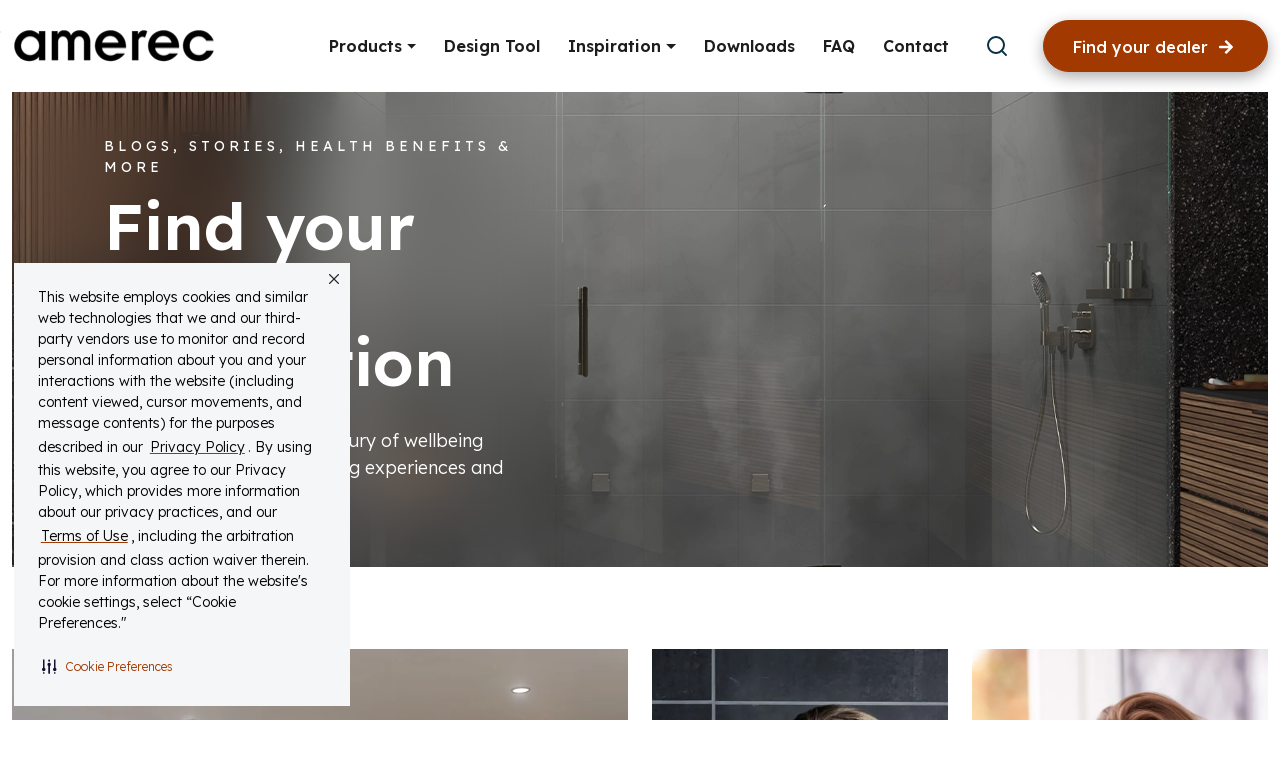

--- FILE ---
content_type: text/html; charset=UTF-8
request_url: https://amerec.com/blog/page/2
body_size: 15303
content:
<!doctype html><html lang="en"><head>
    <meta charset="utf-8">
    
      <title>Steam Bathing Blog, By Amerec (2)</title>
    
    
      <link rel="shortcut icon" href="https://amerec.com/hubfs/amerec_favicon-1.ico">
    
    <meta name="description" content="Subscribe to our steam bathing blog to get inspired and stay updated on benefits, features, how-to's, and more related to steam. (2)">
    <meta name="viewport" content="width=device-width, initial-scale=1, shrink-to-fit=no">

    
    
    
    

    <script>
      var nimbly = {
        plugins: {}
      }
    </script>

    

    
      
    
    <meta name="viewport" content="width=device-width, initial-scale=1">

    
    <meta property="og:description" content="Subscribe to our steam bathing blog to get inspired and stay updated on benefits, features, how-to's, and more related to steam. (2)">
    <meta property="og:title" content="Steam Bathing Blog, By Amerec (2)">
    <meta name="twitter:description" content="Subscribe to our steam bathing blog to get inspired and stay updated on benefits, features, how-to's, and more related to steam. (2)">
    <meta name="twitter:title" content="Steam Bathing Blog, By Amerec (2)">

    

    

<script>
  (function () {
    var s = document.createElement('script');
    s.src = 'https://cdn-prod.securiti.ai/consent/cookie-consent-sdk-loader.js';
    s.setAttribute('data-tenant-uuid', 'b5210f24-b017-43b5-9c7f-b40fb17e3db7');
    s.setAttribute('data-domain-uuid', 'abec64f1-3686-4efb-bbc6-765b3144fec1');
    s.setAttribute('data-backend-url', 'https://app.securiti.ai');
    s.setAttribute('data-skip-css', 'false');
    s.defer = true;
    var parent_node = document.head || document.body;
    parent_node.appendChild(s);
  })()
</script>
<script type="text/javascript" src="https://cdn-prod.securiti.ai/consent/auto_blocking/b5210f24-b017-43b5-9c7f-b40fb17e3db7/abec64f1-3686-4efb-bbc6-765b3144fec1.js"></script>

<!-- Custom CSS to reset revoke consent link styling -->
<style>
  .cmp-revoke-consent {
    bottom: unset;
    left: unset;
    position: unset;
    padding: unset;
  }
  .cc-link {
    font-size: unset;
  }
</style>
<!-- Custom JS to set Securiti's cmp-revoke-consent class on the revoke consent link -->
<script>
  function linkPreventDefault(event) {
    event.preventDefault()
  }
  document.addEventListener('DOMContentLoaded', () => {
    const links = document.querySelectorAll('a[href="#cmp-revoke-consent"')
    links.forEach((link) => {
      link.classList.add('cmp-revoke-consent')
      link.addEventListener('click', linkPreventDefault)
    })
  })
</script>

<script>
  var nimblyChild = {
    plugins: {
      isotope: {
        translations: {
          en: {
            noResultsMessage: 'No items match the current filter. Please only select one filter at a time.'
          },
        }
      }
    }
  }
</script>

    <style>
a.cta_button{-moz-box-sizing:content-box !important;-webkit-box-sizing:content-box !important;box-sizing:content-box !important;vertical-align:middle}.hs-breadcrumb-menu{list-style-type:none;margin:0px 0px 0px 0px;padding:0px 0px 0px 0px}.hs-breadcrumb-menu-item{float:left;padding:10px 0px 10px 10px}.hs-breadcrumb-menu-divider:before{content:'›';padding-left:10px}.hs-featured-image-link{border:0}.hs-featured-image{float:right;margin:0 0 20px 20px;max-width:50%}@media (max-width: 568px){.hs-featured-image{float:none;margin:0;width:100%;max-width:100%}}.hs-screen-reader-text{clip:rect(1px, 1px, 1px, 1px);height:1px;overflow:hidden;position:absolute !important;width:1px}
</style>

<link rel="stylesheet" href="https://amerec.com/hubfs/hub_generated/template_assets/1/71524292941/1764919777076/template_base.min.css">
<link rel="stylesheet" href="https://amerec.com/hubfs/hub_generated/template_assets/1/72250120584/1764919773244/template_theme-overrides.min.css">
<link rel="stylesheet" href="https://amerec.com/hubfs/hub_generated/template_assets/1/78556145525/1764919779103/template_sections.min.css">
<link rel="stylesheet" href="https://amerec.com/hubfs/hub_generated/template_assets/1/105543047586/1744348225876/template_print.min.css">
<link rel="stylesheet" href="https://amerec.com/hubfs/hub_generated/template_assets/1/75046363745/1764919772421/template_blog-index.min.css">
<link class="hs-async-css" rel="preload" href="https://amerec.com/hubfs/hub_generated/template_assets/1/101641705472/1744348453887/template_custom.min.css" as="style" onload="this.onload=null;this.rel='stylesheet'">
<noscript><link rel="stylesheet" href="https://amerec.com/hubfs/hub_generated/template_assets/1/101641705472/1744348453887/template_custom.min.css"></noscript>

  <style>
    .skip-link__wrp {
      position: absolute;
      top: 0;
      left: 0;
      z-index: 1030;
      background-color: #fff;
      box-shadow: 0 2px 2px 0 rgb(0 0 0 / 16%), 0 0 0 1px rgb(0 0 0 / 8%);
      margin: 2rem auto 1.2rem 0;
      overflow: hidden;
    }
    .skip-link {
      display: inline-block;
      margin: 0.8rem 1.2rem;
      text-align: center;
      width: 120px;
    }
  </style>

<link rel="stylesheet" href="https://amerec.com/hubfs/hub_generated/module_assets/1/71523540332/1744478592988/module_site-header.min.css">

  <style>
  </style>

<style>
      </style>
<link rel="stylesheet" href="https://amerec.com/hubfs/hub_generated/module_assets/1/71523540301/1744478591065/module_heroimage.min.css">
<style>
    </style>
<link rel="stylesheet" href="https://amerec.com/hubfs/hub_generated/module_assets/1/102608798781/1744478612117/module_blog-listing.min.css">
<style>
        .image-style {
          display: inline-flex;
          flex-direction: column;
        }
        .image-style .g-module-macros-image__caption-wrp {
          padding-top: 0.5rem;
        }
      </style>
<link rel="stylesheet" href="https://amerec.com/hubfs/hub_generated/module_assets/1/73530961512/1744478598179/module_blog-pagination.min.css">
<link rel="stylesheet" href="https://amerec.com/hubfs/hub_generated/module_assets/1/139046882476/1744478615883/module_social-links.min.css">
<style>
  @font-face {
    font-family: "Heebo";
    font-weight: 400;
    font-style: normal;
    font-display: swap;
    src: url("/_hcms/googlefonts/Heebo/regular.woff2") format("woff2"), url("/_hcms/googlefonts/Heebo/regular.woff") format("woff");
  }
  @font-face {
    font-family: "Heebo";
    font-weight: 700;
    font-style: normal;
    font-display: swap;
    src: url("/_hcms/googlefonts/Heebo/700.woff2") format("woff2"), url("/_hcms/googlefonts/Heebo/700.woff") format("woff");
  }
  @font-face {
    font-family: "Heebo";
    font-weight: 700;
    font-style: normal;
    font-display: swap;
    src: url("/_hcms/googlefonts/Heebo/700.woff2") format("woff2"), url("/_hcms/googlefonts/Heebo/700.woff") format("woff");
  }
  @font-face {
    font-family: "Unna";
    font-weight: 400;
    font-style: normal;
    font-display: swap;
    src: url("/_hcms/googlefonts/Unna/regular.woff2") format("woff2"), url("/_hcms/googlefonts/Unna/regular.woff") format("woff");
  }
  @font-face {
    font-family: "Unna";
    font-weight: 700;
    font-style: normal;
    font-display: swap;
    src: url("/_hcms/googlefonts/Unna/700.woff2") format("woff2"), url("/_hcms/googlefonts/Unna/700.woff") format("woff");
  }
  @font-face {
    font-family: "Frank Ruhl Libre";
    font-weight: 900;
    font-style: normal;
    font-display: swap;
    src: url("/_hcms/googlefonts/Frank_Ruhl_Libre/900.woff2") format("woff2"), url("/_hcms/googlefonts/Frank_Ruhl_Libre/900.woff") format("woff");
  }
  @font-face {
    font-family: "Frank Ruhl Libre";
    font-weight: 700;
    font-style: normal;
    font-display: swap;
    src: url("/_hcms/googlefonts/Frank_Ruhl_Libre/700.woff2") format("woff2"), url("/_hcms/googlefonts/Frank_Ruhl_Libre/700.woff") format("woff");
  }
  @font-face {
    font-family: "Frank Ruhl Libre";
    font-weight: 400;
    font-style: normal;
    font-display: swap;
    src: url("/_hcms/googlefonts/Frank_Ruhl_Libre/regular.woff2") format("woff2"), url("/_hcms/googlefonts/Frank_Ruhl_Libre/regular.woff") format("woff");
  }
  @font-face {
    font-family: "Frank Ruhl Libre";
    font-weight: 700;
    font-style: normal;
    font-display: swap;
    src: url("/_hcms/googlefonts/Frank_Ruhl_Libre/700.woff2") format("woff2"), url("/_hcms/googlefonts/Frank_Ruhl_Libre/700.woff") format("woff");
  }
  @font-face {
    font-family: "Titillium Web";
    font-weight: 400;
    font-style: normal;
    font-display: swap;
    src: url("/_hcms/googlefonts/Titillium_Web/regular.woff2") format("woff2"), url("/_hcms/googlefonts/Titillium_Web/regular.woff") format("woff");
  }
  @font-face {
    font-family: "Titillium Web";
    font-weight: 700;
    font-style: normal;
    font-display: swap;
    src: url("/_hcms/googlefonts/Titillium_Web/700.woff2") format("woff2"), url("/_hcms/googlefonts/Titillium_Web/700.woff") format("woff");
  }
  @font-face {
    font-family: "Quicksand";
    font-weight: 400;
    font-style: normal;
    font-display: swap;
    src: url("/_hcms/googlefonts/Quicksand/regular.woff2") format("woff2"), url("/_hcms/googlefonts/Quicksand/regular.woff") format("woff");
  }
  @font-face {
    font-family: "Quicksand";
    font-weight: 700;
    font-style: normal;
    font-display: swap;
    src: url("/_hcms/googlefonts/Quicksand/700.woff2") format("woff2"), url("/_hcms/googlefonts/Quicksand/700.woff") format("woff");
  }
  @font-face {
    font-family: "Quicksand";
    font-weight: 700;
    font-style: normal;
    font-display: swap;
    src: url("/_hcms/googlefonts/Quicksand/700.woff2") format("woff2"), url("/_hcms/googlefonts/Quicksand/700.woff") format("woff");
  }
  @font-face {
    font-family: "Lexend";
    font-weight: 700;
    font-style: normal;
    font-display: swap;
    src: url("/_hcms/googlefonts/Lexend/700.woff2") format("woff2"), url("/_hcms/googlefonts/Lexend/700.woff") format("woff");
  }
  @font-face {
    font-family: "Lexend";
    font-weight: 300;
    font-style: normal;
    font-display: swap;
    src: url("/_hcms/googlefonts/Lexend/300.woff2") format("woff2"), url("/_hcms/googlefonts/Lexend/300.woff") format("woff");
  }
  @font-face {
    font-family: "Lexend";
    font-weight: 500;
    font-style: normal;
    font-display: swap;
    src: url("/_hcms/googlefonts/Lexend/500.woff2") format("woff2"), url("/_hcms/googlefonts/Lexend/500.woff") format("woff");
  }
  @font-face {
    font-family: "Lexend";
    font-weight: 600;
    font-style: normal;
    font-display: swap;
    src: url("/_hcms/googlefonts/Lexend/600.woff2") format("woff2"), url("/_hcms/googlefonts/Lexend/600.woff") format("woff");
  }
  @font-face {
    font-family: "Lexend";
    font-weight: 400;
    font-style: normal;
    font-display: swap;
    src: url("/_hcms/googlefonts/Lexend/regular.woff2") format("woff2"), url("/_hcms/googlefonts/Lexend/regular.woff") format("woff");
  }
</style>

<!-- Editor Styles -->
<style id="hs_editor_style" type="text/css">
#hs_cos_wrapper_widget_1724853783559 .hs-menu-wrapper > ul  { padding-top: 30px !important }
.global-footer-row-0-force-full-width-section > .row-fluid {
  max-width: none !important;
}
/* HubSpot Non-stacked Media Query Styles */
@media (min-width:768px) {
  .global-footer-column-1-row-0-vertical-alignment > .row-fluid {
    display: -ms-flexbox !important;
    -ms-flex-direction: row;
    display: flex !important;
    flex-direction: row;
  }
  .global-footer-column-7-vertical-alignment {
    display: -ms-flexbox !important;
    -ms-flex-direction: column !important;
    -ms-flex-pack: start !important;
    display: flex !important;
    flex-direction: column !important;
    justify-content: flex-start !important;
  }
  .global-footer-column-7-vertical-alignment > div {
    flex-shrink: 0 !important;
  }
  .global-footer-column-4-vertical-alignment {
    display: -ms-flexbox !important;
    -ms-flex-direction: column !important;
    -ms-flex-pack: start !important;
    display: flex !important;
    flex-direction: column !important;
    justify-content: flex-start !important;
  }
  .global-footer-column-4-vertical-alignment > div {
    flex-shrink: 0 !important;
  }
  .cell_1694769426550-vertical-alignment {
    display: -ms-flexbox !important;
    -ms-flex-direction: column !important;
    -ms-flex-pack: start !important;
    display: flex !important;
    flex-direction: column !important;
    justify-content: flex-start !important;
  }
  .cell_1694769426550-vertical-alignment > div {
    flex-shrink: 0 !important;
  }
}
/* HubSpot Styles (default) */
.global-header-row-0-background-layers {
  background-image: linear-gradient(rgba(255, 255, 255, 0.8), rgba(255, 255, 255, 0.8)) !important;
  background-position: left top !important;
  background-size: auto !important;
  background-repeat: no-repeat !important;
}
.dnd_area-row-0-margin {
  margin-bottom: 70px !important;
}
.cell_1680173257124-padding {
  padding-left: 0px !important;
  padding-right: 0px !important;
}
.global-footer-row-0-padding {
  padding-top: 60px !important;
  padding-bottom: 60px !important;
}
.global-footer-column-1-padding {
  padding-left: 0px !important;
  padding-right: 0px !important;
}
.global-footer-column-7-padding {
  padding-left: 40px !important;
  padding-right: 40px !important;
}
.global-footer-column-4-padding {
  padding-left: 40px !important;
  padding-right: 40px !important;
}
.cell_1694769426550-padding {
  padding-left: 40px !important;
  padding-right: 40px !important;
}
.cell_1694769654402-padding {
  padding-top: 24px !important;
  padding-left: 40px !important;
  padding-right: 40px !important;
}
/* HubSpot Styles (mobile) */
@media (max-width: 991.98px) {
  .dnd_area-row-0-margin {
    margin-bottom: 35px !important;
  }
  .global-footer-row-0-padding {
    padding-top: 20px !important;
    padding-bottom: 20px !important;
  }
  .global-footer-column-1-padding {
    padding-left: 0px !important;
    padding-right: 0px !important;
  }
  .cell_1694769654402-padding {
    padding-left: 12px !important;
    padding-right: 12px !important;
  }
}
</style>
    <script async src="https://amerec.com/hubfs/hub_generated/template_assets/1/119200248088/1744348531366/template_bootstrap.min.js"></script>

    

<!-- Google Tag Manager -->
<script>(function(w,d,s,l,i){w[l]=w[l]||[];w[l].push({'gtm.start':
new Date().getTime(),event:'gtm.js'});var f=d.getElementsByTagName(s)[0],
j=d.createElement(s),dl=l!='dataLayer'?'&l='+l:'';j.async=true;j.src=
'https://www.googletagmanager.com/gtm.js?id='+i+dl;f.parentNode.insertBefore(j,f);
})(window,document,'script','dataLayer','GTM-N95M6FG6');</script>
<!-- End Google Tag Manager -->

<link href="https://fonts.googleapis.com/icon?family=Material+Icons" rel="stylesheet">
<link rel="stylesheet" href="//cdnjs.cloudflare.com/ajax/libs/animate.css/3.2.0/animate.min.css">

<!-- Lazy loading -->
<script type="text/javascript" src="https://cdn.jsdelivr.net/npm/lozad/dist/lozad.min.js"></script>

<link rel="prev" href="https://amerec.com/blog/page/1">
<meta property="og:url" content="https://amerec.com/blog">
<meta property="og:type" content="blog">
<meta name="twitter:card" content="summary">
<link rel="alternate" type="application/rss+xml" href="https://amerec.com/blog/rss.xml">
<meta name="twitter:domain" content="amerec.com">
<script src="//platform.linkedin.com/in.js" type="text/javascript">
    lang: en_US
</script>

<meta http-equiv="content-language" content="en">






    


  <meta name="generator" content="HubSpot"></head>
  <body>
    <div class="body-internal-wrp   hs-content-id-104650524288 hs-blog-listing hs-content-path-blog hs-content-name-inspiration-blog-amerec-listing-page hs-blog-name-inspiration-blog-amerec hs-blog-id-104650524287 id104650524288">

      <div id="top"></div>

      <header class="header-content sticky-header">
        
          <div data-global-resource-path="amerec-nimbly-child/templates/partials/global-header.html">

<div class="global-header-wrp hs-search-hidden">

  <div class="skip-link__wrp">
    <a href="#main-content" class="skip-link visually-hidden-focusable">Skip to main content</a>
  </div>

  <div class="container-fluid global-header">
<div class="row-fluid-wrapper">
<div class="row-fluid">
<div class="span12 widget-span widget-type-cell " style="" data-widget-type="cell" data-x="0" data-w="12">

<div class="row-fluid-wrapper row-depth-1 row-number-1 dnd-section global-header-row-0-background-color global-header-row-0-background-layers">
<div class="row-fluid ">
<div class="span12 widget-span widget-type-custom_widget dnd-module" style="" data-widget-type="custom_widget" data-x="0" data-w="12">
<div id="hs_cos_wrapper_global-header-module-1" class="hs_cos_wrapper hs_cos_wrapper_widget hs_cos_wrapper_type_module" style="" data-hs-cos-general-type="widget" data-hs-cos-type="module">







<style>
  #hs_cos_wrapper_global-header-module-1 .siteheader-module {
  padding-top:20px;
  padding-bottom:20px;
}

#hs_cos_wrapper_global-header-module-1 .header-logo {
  padding-top:0px;
  padding-right:14px;
  padding-bottom:0px;
  padding-left:14px;
}

#hs_cos_wrapper_global-header-module-1 .siteheader-module__mobile-toggler {
  color:#AB2328;
  order:2;
  padding:8px;
}

#hs_cos_wrapper_global-header-module-1 .siteheader-module__mobile-toggler-img {
  width:32px;
  height:32px;
}

#hs_cos_wrapper_global-header-module-1 .siteheader-module__link {}

#hs_cos_wrapper_global-header-module-1 .siteheader-module__button {
  padding-right:12px;
  padding-left:12px;
}

#hs_cos_wrapper_global-header-module-1 .siteheader-module__secondary-button {}

#hs_cos_wrapper_global-header-module-1 .main-nav__list--dropdown {
  background-color:#FFFFFF;
  min-width:253px;
  border:1px solid #fafafa;
  padding:10px;
  margin-top:11px;
  margin-bottom:11px;
}

#hs_cos_wrapper_global-header-module-1 .main-nav__list-item-link {
  font-family:Lexend,sans-serif;
  font-style:normal;
  font-weight:600;
  text-decoration:none;
  color:#1d1d1d;
  font-size:16px;
  padding-top:12px;
  padding-right:14px;
  padding-bottom:12px;
  padding-left:14px;
}

#hs_cos_wrapper_global-header-module-1 .main-nav__list--sublevel .main-nav__list-item-link {
  font-size:16px;
  padding-top:6px;
  padding-right:10px;
  padding-bottom:6px;
  padding-left:10px;
}

#hs_cos_wrapper_global-header-module-1 .main-nav__list-item-link--lvl1:hover,
#hs_cos_wrapper_global-header-module-1 .main-nav__list-item-link--lvl1.show,
#hs_cos_wrapper_global-header-module-1 .main-nav__list-item-link--lvl1.active,
#hs_cos_wrapper_global-header-module-1 .main-nav__list-item-link--lvl1.active-parent { color:rgb(59,59,59,80%); }

#hs_cos_wrapper_global-header-module-1 .main-nav__list-item-link--lvl2:hover,
#hs_cos_wrapper_global-header-module-1 .main-nav__list-item-link--lvl2.active { color:rgb(59,59,59,80%); }

#hs_cos_wrapper_global-header-module-1 .main-nav__list-item--lvl3:hover,
#hs_cos_wrapper_global-header-module-1 .main-nav__list-item--lvl3.active {}

#hs_cos_wrapper_global-header-module-1 .main-nav__list-item-link--lvl3:hover,
#hs_cos_wrapper_global-header-module-1 .main-nav__list-item-link--lvl3.active { color:rgb(59,59,59,80%); }

#hs_cos_wrapper_global-header-module-1 .header-language {}

#hs_cos_wrapper_global-header-module-1 .header-language__list {
  background-color:#FFFFFF;
  min-width:190px;
  border:1px solid #CCCCCC;
}

#hs_cos_wrapper_global-header-module-1 .header-language-btn {
  color:#262626;
  padding:16px;
}

#hs_cos_wrapper_global-header-module-1 .header-language-btn:hover,
#hs_cos_wrapper_global-header-module-1 .header-language-btn.show,
#hs_cos_wrapper_global-header-module-1 .header-language-btn.active,
#hs_cos_wrapper_global-header-module-1 .header-language-btn.active-parent { color:rgb(68,68,68,80%); }

#hs_cos_wrapper_global-header-module-1 .header-language__list-item-link {
  color:#262626;
  font-size:16px;
  padding-top:10px;
  padding-right:14px;
  padding-bottom:10px;
  padding-left:14px;
}

#hs_cos_wrapper_global-header-module-1 .header-language__list-item-link:hover,
#hs_cos_wrapper_global-header-module-1 .header-language__list-item-link.active { color:rgb(68,68,68,80%); }

#hs_cos_wrapper_global-header-module-1 .header-search__form-btn {
  color:#093247;
  background-color:rgba(255,255,255,0%);
}

#hs_cos_wrapper_global-header-module-1 .header-search__form-btn:hover {}

@media (max-width:991.98px) {
  #hs_cos_wrapper_global-header-module-1 .header-logo { text-align:LEFT; }

  #hs_cos_wrapper_global-header-module-1 .header-logo__image {}

  #hs_cos_wrapper_global-header-module-1 .siteheader-module__main-nav,
  #hs_cos_wrapper_global-header-module-1 .siteheader-module__language,
  #hs_cos_wrapper_global-header-module-1 .siteheader-module__links,
  #hs_cos_wrapper_global-header-module-1 .siteheader-module__buttons { order:2; }

  #hs_cos_wrapper_global-header-module-1 .siteheader-module__search { order:0; }

  #hs_cos_wrapper_global-header-module-1 .siteheader-module__navbar { order:3; }
}

@media (min-width:992px) {
  #hs_cos_wrapper_global-header-module-1 .siteheader-module { flex-wrap:nowrap; }

  #hs_cos_wrapper_global-header-module-1 .siteheader-module__navbar {
    display:flex !important;
    flex-direction:row;
    flex-wrap:wrap;
    align-content:center;
    justify-content:center;
    align-items:center;
  }

  #hs_cos_wrapper_global-header-module-1 .siteheader-module__mobile-toggler { display:none; }

  #hs_cos_wrapper_global-header-module-1 .siteheader-module__main-nav {
    flex-grow:1;
    display:flex;
    flex-direction:column;
    justify-content:center;
  }

  #hs_cos_wrapper_global-header-module-1 .siteheader-module__language {}

  #hs_cos_wrapper_global-header-module-1 .siteheader-module__links {
    display:flex;
    flex-direction:row;
    align-items:center;
  }

  #hs_cos_wrapper_global-header-module-1 .siteheader-module__buttons {
    display:flex;
    flex-direction:row;
    align-items:center;
  }

  #hs_cos_wrapper_global-header-module-1 .siteheader-module__main-nav {
    margin:0;
    padding:0;
  }

  #hs_cos_wrapper_global-header-module-1 .siteheader-module__link {
    margin:0;
    padding:0;
  }

  #hs_cos_wrapper_global-header-module-1 .siteheader-module__button {
    margin:0;
    padding:0;
    padding-right:12px;
    padding-left:12px;
  }

  #hs_cos_wrapper_global-header-module-1 .siteheader-module__secondary-button {
    margin:0;
    padding:0;
  }

  #hs_cos_wrapper_global-header-module-1 .main-nav__list {
    flex-direction:row;
    align-items:center;
  }

  #hs_cos_wrapper_global-header-module-1 .main-nav__list--dropdown { position:absolute; }

  #hs_cos_wrapper_global-header-module-1 .main-nav__list--toplevel { justify-content:flex-end; }

  #hs_cos_wrapper_global-header-module-1 .header-language__list { position:absolute; }

  #hs_cos_wrapper_global-header-module-1 .header-search-wrp {
    margin:0;
    padding:0;
    background:rgba(255,255,255,0%);
    padding-right:10px;
    padding-left:10px;
  }

  #hs_cos_wrapper_global-header-module-1 .header-search {
    position:relative;
    width:130px;
    height:48px;
  }

  #hs_cos_wrapper_global-header-module-1 .header-search.header-search--wide { width:128px; }

  #hs_cos_wrapper_global-header-module-1 .header-search.header-search--narrow { width:48px; }

  #hs_cos_wrapper_global-header-module-1 .header-search.header-search--show:after {
    background:rgb(218 214 220/40%);
    content:"";
    display:block;
    height:100%;
    left:0;
    top:0;
    position:fixed;
    width:100%;
    z-index:1090;
    overflow:hidden;
  }

  #hs_cos_wrapper_global-header-module-1 .header-search__form-wrp {
    position:absolute;
    top:0;
    right:0;
    width:100%;
    height:100%;
    z-index:1100;
    transition:width 0.3s ease-out;
    background:#FFFFFF;
    border:0px solid #ffffff;
  }

  @media (prefers-reduced-motion:reduce) {
    #hs_cos_wrapper_global-header-module-1 .header-search__form-wrp { transition:none; }
  }

  #hs_cos_wrapper_global-header-module-1 .header-search--show .header-search__form-wrp { width:400px; }

  #hs_cos_wrapper_global-header-module-1 .header-search__form {
    height:100%;
    transition:box-shadow 0.15s ease-in-out;
  }

  @media (prefers-reduced-motion:reduce) {
    #hs_cos_wrapper_global-header-module-1 .header-search__form { transition:none; }
  }

  #hs_cos_wrapper_global-header-module-1 .header-search__form:focus {
    outline:0;
    box-shadow:0 0 0 4px rgb(162,57,0,50%);
  }

  #hs_cos_wrapper_global-header-module-1 .header-search__form-input {
    transition:box-shadow 0.15s ease-in-out;
    background:transparent;
    border:none;
    padding-top:4px;
    padding-right:14px;
    padding-bottom:4px;
    padding-left:14px;
  }

  @media (prefers-reduced-motion:reduce) {
    #hs_cos_wrapper_global-header-module-1 .header-search__form-input { transition:none; }
  }

  #hs_cos_wrapper_global-header-module-1 .header-search--wide .header-search__form-input { padding-right:48px; }

  #hs_cos_wrapper_global-header-module-1 .header-search__form-input:focus {
    outline:0;
    box-shadow:0 0 0 4px rgb(162,57,0,50%);
  }

  #hs_cos_wrapper_global-header-module-1 .header-search__form-btn {
    position:absolute;
    right:0;
    transition:box-shadow 0.15s ease-in-out,background-color 0.15s ease-in-out;
    height:100%;
    display:flex;
    align-items:center;
    user-select:none;
    border:1px solid transparent;
    margin:0;
    padding:0;
  }

  @media (prefers-reduced-motion:reduce) {
    #hs_cos_wrapper_global-header-module-1 .header-search__form-btn { transition:none; }
  }

  #hs_cos_wrapper_global-header-module-1 .header-search--wide .header-search__form-btn { width:48px; }

  #hs_cos_wrapper_global-header-module-1 .header-search--narrow .header-search__form-btn { width:48px; }

  #hs_cos_wrapper_global-header-module-1 .header-search__form-btn:focus {
    outline:0;
    box-shadow:0 0 0 4px rgb(162,57,0,50%);
  }

  #hs_cos_wrapper_global-header-module-1 .header-search__form-btn-icon { flex-grow:1; }

  #hs_cos_wrapper_global-header-module-1 .header-search__suggestions {
    margin-left:24.0px;
    z-index:1110;
    width:80%;
  }

  #hs_cos_wrapper_global-header-module-1 .header-search--open .header-search__suggestions {
    border-top:0px solid #ffffff;
    padding-bottom:5px;
  }

  #hs_cos_wrapper_global-header-module-1 .open-search-wrp { overflow:hidden; }
}

</style><div class="siteheader-module-wrp">
  <nav class="siteheader-module navbar siteheader-module--47905039063 preset1" id="main-navigation" aria-label="Primary">

    <button class="siteheader-module__mobile-toggler" type="button" data-bs-toggle="collapse" data-bs-target="#mainNavigation" aria-controls="mainNavigation" aria-expanded="false" aria-label="Toggle navigation">
      <svg xmlns="http://www.w3.org/2000/svg" class="siteheader-module__mobile-toggler-img" fill="currentColor" viewbox="0 0 16 16">
        <path fill-rule="evenodd" d="M2.5 11.5A.5.5 0 0 1 3 11h10a.5.5 0 0 1 0 1H3a.5.5 0 0 1-.5-.5zm0-4A.5.5 0 0 1 3 7h10a.5.5 0 0 1 0 1H3a.5.5 0 0 1-.5-.5zm0-4A.5.5 0 0 1 3 3h10a.5.5 0 0 1 0 1H3a.5.5 0 0 1-.5-.5z"></path>
      </svg>
    </button>

    <div class="siteheader-module__logo">
      
    
  

  <div class="header-logo">
    
      <a class="header-logo__link" href="/">
    

    
      <img class="header-logo__image" src="https://amerec.com/hs-fs/hubfs/Amerec_logo_2022_lg_pos_400px-1.png?width=200&amp;height=32&amp;name=Amerec_logo_2022_lg_pos_400px-1.png" alt="Amerec - Steam &amp; Sauna" height="32" width="200" srcset="https://amerec.com/hs-fs/hubfs/Amerec_logo_2022_lg_pos_400px-1.png?width=100&amp;height=16&amp;name=Amerec_logo_2022_lg_pos_400px-1.png 100w, https://amerec.com/hs-fs/hubfs/Amerec_logo_2022_lg_pos_400px-1.png?width=200&amp;height=32&amp;name=Amerec_logo_2022_lg_pos_400px-1.png 200w, https://amerec.com/hs-fs/hubfs/Amerec_logo_2022_lg_pos_400px-1.png?width=300&amp;height=48&amp;name=Amerec_logo_2022_lg_pos_400px-1.png 300w, https://amerec.com/hs-fs/hubfs/Amerec_logo_2022_lg_pos_400px-1.png?width=400&amp;height=64&amp;name=Amerec_logo_2022_lg_pos_400px-1.png 400w, https://amerec.com/hs-fs/hubfs/Amerec_logo_2022_lg_pos_400px-1.png?width=500&amp;height=80&amp;name=Amerec_logo_2022_lg_pos_400px-1.png 500w, https://amerec.com/hs-fs/hubfs/Amerec_logo_2022_lg_pos_400px-1.png?width=600&amp;height=96&amp;name=Amerec_logo_2022_lg_pos_400px-1.png 600w" sizes="(max-width: 200px) 100vw, 200px">
    

    
      </a>
    
  </div>
    </div>

    <div class="siteheader-module__navbar collapse navbar-collapse" id="mainNavigation">

      <div class="siteheader-module__main-nav">
        <ul class="main-nav__list main-nav__list--toplevel">
    
      <li class="main-nav__list-item
    main-nav__list-item--lvl1 lvl1
    main-nav__list-item--dropdown
    
    ">
      <a class="main-nav__list-item-link
    main-nav__list-item-link--lvl1 lvl1
    main-nav__list-item-link--dropdown-toggle
    
    
    " href="#" aria-haspopup="true" aria-expanded="false" role="button" data-bs-toggle="dropdown">
      Products
      
    </a>
      
        <ul class="main-nav__list main-nav__list--sublevel
        main-nav__list--dropdown dropdown-menu
        main-nav__list--lvl2 lvl2">
          
            <li class="main-nav__list-item
    main-nav__list-item--lvl2 lvl2
    
    
    ">
      <a class="main-nav__list-item-link
    main-nav__list-item-link--lvl2 lvl2
    
    
    
    " href="https://amerec.com/products" id="page119189594529">
      All products
      
    </a>
      
    </li>
          
            <li class="main-nav__list-item
    main-nav__list-item--lvl2 lvl2
    
    
    ">
      <a class="main-nav__list-item-link
    main-nav__list-item-link--lvl2 lvl2
    
    
    
    " href="https://amerec.com/generators" id="page107697935406">
      Generators
      
    </a>
      
    </li>
          
            <li class="main-nav__list-item
    main-nav__list-item--lvl2 lvl2
    
    
    ">
      <a class="main-nav__list-item-link
    main-nav__list-item-link--lvl2 lvl2
    
    
    
    " href="https://amerec.com/controls" id="page107685815462">
      Controls
      
    </a>
      
    </li>
          
            <li class="main-nav__list-item
    main-nav__list-item--lvl2 lvl2
    
    
    ">
      <a class="main-nav__list-item-link
    main-nav__list-item-link--lvl2 lvl2
    
    
    
    " href="/products?filter=Accessories">
      Accessories
      
    </a>
      
    </li>
          
            <li class="main-nav__list-item
    main-nav__list-item--lvl2 lvl2
    
    
    ">
      <a class="main-nav__list-item-link
    main-nav__list-item-link--lvl2 lvl2
    
    
    
    " href="https://amerec.com/commercial" id="page107685815707">
      Commercial
      
    </a>
      
    </li>
          
            <li class="main-nav__list-item
    main-nav__list-item--lvl2 lvl2
    
    
    ">
      <a class="main-nav__list-item-link
    main-nav__list-item-link--lvl2 lvl2
    
    
    
    " href="https://amerec.com/amerec-saunas" id="page128384924681">
      Sauna
      
    </a>
      
    </li>
          
        </ul>
      
    </li>
    
      <li class="main-nav__list-item
    main-nav__list-item--lvl1 lvl1
    
    
    ">
      <a class="main-nav__list-item-link
    main-nav__list-item-link--lvl1 lvl1
    
    
    
    " href="https://amerec.com/steam-builder" id="page107814930978">
      Design Tool
      
    </a>
      
    </li>
    
      <li class="main-nav__list-item
    main-nav__list-item--lvl1 lvl1
    main-nav__list-item--dropdown
    
    ">
      <a class="main-nav__list-item-link
    main-nav__list-item-link--lvl1 lvl1
    main-nav__list-item-link--dropdown-toggle
    
    
    " href="#" aria-haspopup="true" aria-expanded="false" role="button" data-bs-toggle="dropdown">
      Inspiration
      
    </a>
      
        <ul class="main-nav__list main-nav__list--sublevel
        main-nav__list--dropdown dropdown-menu
        main-nav__list--lvl2 lvl2">
          
            <li class="main-nav__list-item
    main-nav__list-item--lvl2 lvl2
    
    
    ">
      <a class="main-nav__list-item-link
    main-nav__list-item-link--lvl2 lvl2
    
    
    
    " href="https://amerec.com/blog">
      Blog
      
    </a>
      
    </li>
          
            <li class="main-nav__list-item
    main-nav__list-item--lvl2 lvl2
    
    
    ">
      <a class="main-nav__list-item-link
    main-nav__list-item-link--lvl2 lvl2
    
    
    
    " href="https://amerec.com/steam-health-and-wellness-benefits" id="page128380615007">
      Health &amp; Wellness
      
    </a>
      
    </li>
          
        </ul>
      
    </li>
    
      <li class="main-nav__list-item
    main-nav__list-item--lvl1 lvl1
    
    
    ">
      <a class="main-nav__list-item-link
    main-nav__list-item-link--lvl1 lvl1
    
    
    
    " href="https://amerec.com/downloads" id="page105403977536">
      Downloads
      
    </a>
      
    </li>
    
      <li class="main-nav__list-item
    main-nav__list-item--lvl1 lvl1
    
    
    ">
      <a class="main-nav__list-item-link
    main-nav__list-item-link--lvl1 lvl1
    
    
    
    " href="https://amerec.com/faq" id="page104970791986">
      FAQ
      
    </a>
      
    </li>
    
      <li class="main-nav__list-item
    main-nav__list-item--lvl1 lvl1
    
    
    ">
      <a class="main-nav__list-item-link
    main-nav__list-item-link--lvl1 lvl1
    
    
    
    " href="https://amerec.com/contact" id="page104969202227">
      Contact
      
    </a>
      
    </li>
    
  </ul>
      </div>

      
        
          <div class="siteheader-module__search">
    <div class="header-search-wrp">
      <div id="headerSearch" class="header-search header-search--narrow">

        <div class="header-search__form-wrp">
          <form class="header-search__form" tabindex="0" action="/hs-search-results">

            <div class="header-search__form-internal-wrp" role="combobox" aria-expanded="false" aria-owns="headerSearchSuggestions" aria-haspopup="listbox">
              <input id="term" class="header-search__form-input" type="text" name="term" autocomplete="off" aria-autocomplete="list" aria-controls="headerSearchSuggestions" aria-activedescendant="" required tabindex="-1" aria-label="Search" placeholder="Search">
              
                <label id="header-search__form-label" class="header-search__form-label visually-hidden" for="term">Search</label>
              
            </div>

            
            
            
            

            <button class="header-search__form-btn" type="submit" tabindex="-1" aria-label="submit search">
              <svg xmlns="http://www.w3.org/2000/svg" class="header-search__form-btn-icon" viewbox="0 0 24 24" fill="none" stroke="currentColor" stroke-width="2" stroke-linecap="round" stroke-linejoin="round">
                <circle cx="11" cy="11" r="8" />
                <line x1="21" y1="21" x2="16.65" y2="16.65" />
              </svg>
            </button>

          </form>

          <ul id="headerSearchSuggestions" role="listbox" class="header-search__suggestions" aria-labelledby="header-search__form-label" data-results-text="Results for"></ul>

        </div>

      </div>
    </div>
  </div>
        
      
        
          
        
      
        
          <div class="siteheader-module__links">
    
  </div>
        
      
        
          <div class="siteheader-module__buttons">
    
      <div class="siteheader-module__button">
        <style>#hs_cos_wrapper_global-header-module-1 .btn-style .btn {}

#hs_cos_wrapper_global-header-module-1 .btn-style .btn:hover {}

#hs_cos_wrapper_global-header-module-1 .btn-style .btn:focus,
#hs_cos_wrapper_global-header-module-1 .btn-style .btn.focus {}

#hs_cos_wrapper_global-header-module-1 .btn-style .btn:active,
#hs_cos_wrapper_global-header-module-1 .btn-style .btn.active {}

#hs_cos_wrapper_global-header-module-1 .btn-style .g-module-macros-btn__icon .icon svg { vertical-align:-0.125em; }

#hs_cos_wrapper_global-header-module-1 .btn-style .g-module-macros-icon {
  padding-left:4px;
  padding-right:4px;
}
</style><span class="g-module-macros-btn-wrp btn-style"><a href="https://amerec.com/dealers" class="g-module-macros-btn btn btn-primary btn-regular     
      "><span id="hs_cos_wrapper_global-header-module-1_text" class="hs_cos_wrapper hs_cos_wrapper_widget hs_cos_wrapper_type_text g-module-macros-btn__text" style="" data-hs-cos-general-type="widget" data-hs-cos-type="text">Find your dealer</span><span class="g-module-macros-btn__icon "><style>#hs_cos_wrapper_global-header-module-1 .icon-style--button .g-module-macros-icon { padding-left:10px; }

#hs_cos_wrapper_global-header-module-1 .icon-style--button .g-module-macros-icon svg {}
</style><span class="g-module-macros-icon-wrp icon-style--button   "><span id="hs_cos_wrapper_global-header-module-1_" class="hs_cos_wrapper hs_cos_wrapper_widget hs_cos_wrapper_type_icon g-module-macros-icon icon" style="" data-hs-cos-general-type="widget" data-hs-cos-type="icon"><svg version="1.0" xmlns="http://www.w3.org/2000/svg" viewbox="0 0 448 512" aria-hidden="true"><g id="arrow-right1_layer"><path d="M190.5 66.9l22.2-22.2c9.4-9.4 24.6-9.4 33.9 0L441 239c9.4 9.4 9.4 24.6 0 33.9L246.6 467.3c-9.4 9.4-24.6 9.4-33.9 0l-22.2-22.2c-9.5-9.5-9.3-25 .4-34.3L311.4 296H24c-13.3 0-24-10.7-24-24v-32c0-13.3 10.7-24 24-24h287.4L190.9 101.2c-9.8-9.3-10-24.8-.4-34.3z" /></g></svg></span></span></span></a></span>
      </div>
    

    
  </div>
        
      

    </div>

  </nav>
</div></div>

</div><!--end widget-span -->
</div><!--end row-->
</div><!--end row-wrapper -->

</div><!--end widget-span -->
</div>
</div>
</div>

</div></div>
        
      </header>

      <main id="main-content" class="main-content">
        

  <div class="container-fluid blog-index-template">
<div class="row-fluid-wrapper">
<div class="row-fluid">
<div class="span12 widget-span widget-type-cell " style="" data-widget-type="cell" data-x="0" data-w="12">

<div class="row-fluid-wrapper row-depth-1 row-number-1 dnd_area-row-0-margin dnd-section subpage-hero">
<div class="row-fluid ">
<div class="span12 widget-span widget-type-cell dnd-column" style="" data-widget-type="cell" data-x="0" data-w="12">

<div class="row-fluid-wrapper row-depth-1 row-number-2 dnd-row">
<div class="row-fluid ">
<div class="span12 widget-span widget-type-custom_widget dnd-module" style="" data-widget-type="custom_widget" data-x="0" data-w="12">
<div id="hs_cos_wrapper_module_16776859285797" class="hs_cos_wrapper hs_cos_wrapper_widget hs_cos_wrapper_type_module" style="" data-hs-cos-general-type="widget" data-hs-cos-type="module">











  
  
  
  

  
  



  
  






<style>
  #hs_cos_wrapper_module_16776859285797 .heroimage-module__image-wrp {
  position:absolute;
  left:0;
  top:0;
  width:100%;
  height:100%;
}

#hs_cos_wrapper_module_16776859285797 .heroimage-module__image>img { height:475px; }

#hs_cos_wrapper_module_16776859285797 .heroimage-module__caption-position {
  position:relative;
  height:475px;
}

@media (max-width:991.98px) {
  #hs_cos_wrapper_module_16776859285797 .heroimage-module__image>img {
    min-height:100%;
    height:auto;
  }

  #hs_cos_wrapper_module_16776859285797 .heroimage-module__caption-position { height:auto; }
}

#hs_cos_wrapper_module_16776859285797 .heroimage-module__caption-position {}

#hs_cos_wrapper_module_16776859285797 .heroimage-module__caption-section { justify-content:LEFT; }

#hs_cos_wrapper_module_16776859285797 .heroimage-module__caption {
  align-self:center;
  flex-basis:44%;
  padding-top:100px;
  padding-right:12px;
  padding-bottom:80px;
  padding-left:92px;
}

@media (max-width:991.98px) {
  #hs_cos_wrapper_module_16776859285797 .heroimage-module__caption {
    flex-basis:100%;
    margin-top:0;
    margin-bottom:0;
  }
}

#hs_cos_wrapper_module_16776859285797 .heroimage-module__icon { text-align:LEFT; }

#hs_cos_wrapper_module_16776859285797 .heroimage-module__heading {
  text-align:LEFT;
  padding-top:5px;
  margin-top:-3px;
}

#hs_cos_wrapper_module_16776859285797 .heroimage-module__subheading { text-align:LEFT; }

#hs_cos_wrapper_module_16776859285797 .heroimage-module__text {
  text-align:LEFT;
  padding-top:0px;
  padding-bottom:10px;
}

#hs_cos_wrapper_module_16776859285797 .heroimage-module__richtext {
  padding-top:0px;
  padding-bottom:10px;
  margin-top:23px;
}

#hs_cos_wrapper_module_16776859285797 .heroimage-module__link { text-align:LEFT; }

#hs_cos_wrapper_module_16776859285797 .heroimage-module__secondary-link { text-align:LEFT; }

#hs_cos_wrapper_module_16776859285797 .heroimage-module__button {
  text-align:LEFT;
  padding-top:10px;
}

#hs_cos_wrapper_module_16776859285797 .heroimage-module__secondary-button { text-align:LEFT; }

</style>


<div class="heroimage-module-wrp">
  <div class="heroimage-module heroimage-module--47905066711 ">

    <div class="heroimage-module__caption-position">
      <div class="heroimage-module__caption-wrp">
        <div class="heroimage-module__caption-section custom-section">

          <div class="heroimage-module__caption">

            <div class="heroimage-module__icon">
              
            </div>

            
              <div class="heroimage-module__text">
                <style>#hs_cos_wrapper_module_16776859285797 .text-style .g-module-macros-text {
  display:inline-block;
  font-size:14px;
  font-family:Lexend,sans-serif;
  font-style:normal;
  font-weight:normal;
  text-decoration:none;
  margin-bottom:33px;
}
</style><span class="g-module-macros-text-wrp text-style"><span id="hs_cos_wrapper_module_16776859285797_text" class="hs_cos_wrapper hs_cos_wrapper_widget hs_cos_wrapper_type_text g-module-macros-text" style="" data-hs-cos-general-type="widget" data-hs-cos-type="text">Blogs, Stories, Health Benefits &amp; More</span></span>
              </div>
            

            <div class="heroimage-module__heading">
              <style>#hs_cos_wrapper_module_16776859285797 .heading-style .g-module-macros-heading { margin-top:-31px; }
</style><span class="g-module-macros-heading-wrp heading-style"><h1 class="display-3 g-module-macros-heading"><span id="hs_cos_wrapper_module_16776859285797_text" class="hs_cos_wrapper hs_cos_wrapper_widget hs_cos_wrapper_type_text g-module-macros-heading__text" style="" data-hs-cos-general-type="widget" data-hs-cos-type="text">Find your steam inspiration</span></h1></span>
            </div>

            <div class="heroimage-module__subheading">
              
            </div>

            

            <div class="heroimage-module__richtext">
              <style></style><span class="g-module-macros-richtext-wrp richtext-style"><span id="hs_cos_wrapper_module_16776859285797_richtext" class="hs_cos_wrapper hs_cos_wrapper_widget hs_cos_wrapper_type_rich_text g-module-macros-richtext" style="" data-hs-cos-general-type="widget" data-hs-cos-type="rich_text"><p>Get comfortable with the luxury of wellbeing through shared steam bathing experiences and examples.</p></span></span>
            </div>

            <div class="heroimage-module__links-wrp">
              <div class="heroimage-module__link">
                
              </div>
              <div class="heroimage-module__secondary-link">
                
              </div>
            </div>

            <div class="heroimage-module__buttons-wrp">
              <div class="heroimage-module__button">
                
              </div>
              <div class="heroimage-module__secondary-button">
                
              </div>
            </div>

          </div>
          <div class="heroimage-module__caption-image">
            
          </div>
        </div>
      </div>
    </div>

    <div class="heroimage-module__image-wrp">
      <span id="hs_cos_wrapper_module_16776859285797_image" class="hs_cos_wrapper hs_cos_wrapper_widget hs_cos_wrapper_type_image heroimage-module__image" style="" data-hs-cos-general-type="widget" data-hs-cos-type="image"><img src="https://amerec.com/hs-fs/hubfs/Amerec%20Web%20Images/Banners%201680x475/Web%20Banner_INSPIRATION_1680x475.webp?width=1680&amp;name=Web%20Banner_INSPIRATION_1680x475.webp" class="hs-image-widget " style="border-width:0px;border:0px;width: 100%; object-fit: cover;" width="1680" alt="Web Banner_INSPIRATION_1680x475" title="Web Banner_INSPIRATION_1680x475" srcset="https://amerec.com/hs-fs/hubfs/Amerec%20Web%20Images/Banners%201680x475/Web%20Banner_INSPIRATION_1680x475.webp?width=840&amp;name=Web%20Banner_INSPIRATION_1680x475.webp 840w, https://amerec.com/hs-fs/hubfs/Amerec%20Web%20Images/Banners%201680x475/Web%20Banner_INSPIRATION_1680x475.webp?width=1680&amp;name=Web%20Banner_INSPIRATION_1680x475.webp 1680w, https://amerec.com/hs-fs/hubfs/Amerec%20Web%20Images/Banners%201680x475/Web%20Banner_INSPIRATION_1680x475.webp?width=2520&amp;name=Web%20Banner_INSPIRATION_1680x475.webp 2520w, https://amerec.com/hs-fs/hubfs/Amerec%20Web%20Images/Banners%201680x475/Web%20Banner_INSPIRATION_1680x475.webp?width=3360&amp;name=Web%20Banner_INSPIRATION_1680x475.webp 3360w, https://amerec.com/hs-fs/hubfs/Amerec%20Web%20Images/Banners%201680x475/Web%20Banner_INSPIRATION_1680x475.webp?width=4200&amp;name=Web%20Banner_INSPIRATION_1680x475.webp 4200w, https://amerec.com/hs-fs/hubfs/Amerec%20Web%20Images/Banners%201680x475/Web%20Banner_INSPIRATION_1680x475.webp?width=5040&amp;name=Web%20Banner_INSPIRATION_1680x475.webp 5040w" sizes="(max-width: 1680px) 100vw, 1680px"></span>
    </div>

  </div>
</div></div>

</div><!--end widget-span -->
</div><!--end row-->
</div><!--end row-wrapper -->

</div><!--end widget-span -->
</div><!--end row-->
</div><!--end row-wrapper -->

<div class="row-fluid-wrapper row-depth-1 row-number-3 dnd-section inspiration">
<div class="row-fluid ">
<div class="span12 widget-span widget-type-cell cell_1680173257124-padding dnd-column" style="" data-widget-type="cell" data-x="0" data-w="12">

<div class="row-fluid-wrapper row-depth-1 row-number-4 dnd-row">
<div class="row-fluid ">
<div class="span12 widget-span widget-type-custom_widget dnd-module" style="" data-widget-type="custom_widget" data-x="0" data-w="12">
<div id="hs_cos_wrapper_module_1680173257125" class="hs_cos_wrapper hs_cos_wrapper_widget hs_cos_wrapper_type_module" style="" data-hs-cos-general-type="widget" data-hs-cos-type="module">










<style>
  #hs_cos_wrapper_module_1680173257125 .blog-listing-module {}

#hs_cos_wrapper_module_1680173257125 .blog-listing-module__author-heading,
#hs_cos_wrapper_module_1680173257125 .blog-listing-module__tag-heading { text-align:LEFT; }

#hs_cos_wrapper_module_1680173257125 .blog-listing-module__article-wrp,
#hs_cos_wrapper_module_1680173257125 .blog-listing-module__author-heading-wrp,
#hs_cos_wrapper_module_1680173257125 .blog-listing-module__tag-heading-wrp { padding:12px; }

#hs_cos_wrapper_module_1680173257125 .mosaic-grid .blog-listing-module__article { height:680px; }

#hs_cos_wrapper_module_1680173257125 .mosaic-grid-box .blog-listing-module__article { height:328px; }

#hs_cos_wrapper_module_1680173257125 .blog-listing-module__article {}

#hs_cos_wrapper_module_1680173257125 .blog-listing-module__article--wrapper {
  padding-top:10px;
  padding-right:20px;
  padding-bottom:10px;
  padding-left:30px;
}

#hs_cos_wrapper_module_1680173257125 .blog-listing-module__article-image { text-align:LEFT; }

#hs_cos_wrapper_module_1680173257125 .blog-listing-module__article-tags { text-align:LEFT; }

#hs_cos_wrapper_module_1680173257125 .blog-listing-module__article-heading {
  text-align:LEFT;
  margin-top:3px;
}

#hs_cos_wrapper_module_1680173257125 .blog-listing-module__article-author-link,
#hs_cos_wrapper_module_1680173257125 .blog-listing-module__article-authordate-link { text-align:LEFT; }

#hs_cos_wrapper_module_1680173257125 .blog-listing-module__article-author-avatar,
#hs_cos_wrapper_module_1680173257125 .blog-listing-module__article-authordate-avatar {
  text-align:LEFT;
  padding-top:10px;
  padding-right:10px;
  padding-bottom:10px;
}

#hs_cos_wrapper_module_1680173257125 .blog-listing-module__article-date,
#hs_cos_wrapper_module_1680173257125 .blog-listing-module__article-authordate-date { text-align:LEFT; }

#hs_cos_wrapper_module_1680173257125 .blog-listing-module__article-description {}

#hs_cos_wrapper_module_1680173257125 .blog-listing-module__article-button { text-align:LEFT; }

</style><div class="blog-listing-module-wrp">
  <div class="blog-listing-module blog-listing-module--102608798781 ">

    
    

    
    

    
    <div class="blog-listing-module__articles mosaic-grid">
      
        
        

        
        
          
          
            
          
            
          
            
          
            
          
            
          
            
          
            
          
            
          
        
        

        <div class="blog-listing-module__article-wrp">
          <article class="blog-listing-module__article" aria-label="Blog post summary: Steams Showers and the Common Cold">
            
              
                

    <div class="blog-listing-module__article-image blog-listing-module__article-item"><style>#hs_cos_wrapper_module_1680173257125 .image-style .g-module-macros-image--img {}
</style><span class="g-module-macros-image image-style"><a href="https://amerec.com/blog/how-steam-showers-and-saunas-prevent-common-colds-and-give-symptom-relief" class=" g-module-macros-image__link " aria-label="Read full post: Steams Showers and the Common Cold"><span id="module_1680173257125_image" class="g-module-macros-image--img-wrp"><img class="g-module-macros-image--img" alt="" src="https://amerec.com/hs-fs/hubfs/Imported_Blog_Media/Amerec-Steam-%26-Sauna---Woman-in-steam-shower-1.jpg?width=1024&amp;height=1024&amp;name=Amerec-Steam-%26-Sauna---Woman-in-steam-shower-1.jpg" width="1024" height="1024" loading="lazy" style="max-width: 100%; height: auto;" srcset="https://amerec.com/hs-fs/hubfs/Imported_Blog_Media/Amerec-Steam-%26-Sauna---Woman-in-steam-shower-1.jpg?width=512&amp;height=512&amp;name=Amerec-Steam-%26-Sauna---Woman-in-steam-shower-1.jpg 512w, https://amerec.com/hs-fs/hubfs/Imported_Blog_Media/Amerec-Steam-%26-Sauna---Woman-in-steam-shower-1.jpg?width=1024&amp;height=1024&amp;name=Amerec-Steam-%26-Sauna---Woman-in-steam-shower-1.jpg 1024w, https://amerec.com/hs-fs/hubfs/Imported_Blog_Media/Amerec-Steam-%26-Sauna---Woman-in-steam-shower-1.jpg?width=1536&amp;height=1536&amp;name=Amerec-Steam-%26-Sauna---Woman-in-steam-shower-1.jpg 1536w, https://amerec.com/hs-fs/hubfs/Imported_Blog_Media/Amerec-Steam-%26-Sauna---Woman-in-steam-shower-1.jpg?width=2048&amp;height=2048&amp;name=Amerec-Steam-%26-Sauna---Woman-in-steam-shower-1.jpg 2048w, https://amerec.com/hs-fs/hubfs/Imported_Blog_Media/Amerec-Steam-%26-Sauna---Woman-in-steam-shower-1.jpg?width=2560&amp;height=2560&amp;name=Amerec-Steam-%26-Sauna---Woman-in-steam-shower-1.jpg 2560w, https://amerec.com/hs-fs/hubfs/Imported_Blog_Media/Amerec-Steam-%26-Sauna---Woman-in-steam-shower-1.jpg?width=3072&amp;height=3072&amp;name=Amerec-Steam-%26-Sauna---Woman-in-steam-shower-1.jpg 3072w" sizes="(max-width: 1024px) 100vw, 1024px"></span></a></span>
    </div>

  
              
            
              
            
              
            
              
            
              
            
              
            
              
            
            <div class="blog-listing-module__article--wrapper">
              
                
              
                
                  

    <div class="blog-listing-module__article-tags blog-listing-module__article-item"><style>#hs_cos_wrapper_module_1680173257125 .link-style .g-module-macros-link {
  font-size:12px;
  color:#FFFFFF;
}

#hs_cos_wrapper_module_1680173257125 .link-style .g-module-macros-link:hover { color:rgb(255,255,255,80%); }
</style><span class="g-module-macros-link-wrp link-style"><a href="https://amerec.com/blog/tag/health" class="  g-module-macros-link"><span id="hs_cos_wrapper_module_1680173257125_text" class="hs_cos_wrapper hs_cos_wrapper_widget hs_cos_wrapper_type_text g-module-macros-link__text" style="" data-hs-cos-general-type="widget" data-hs-cos-type="text">Health</span></a></span>
        </div>

  
                
              
                
                  <div class="blog-listing-module__article-heading blog-listing-module__article-item"><style>#hs_cos_wrapper_module_1680173257125 .heading-style .g-module-macros-heading,
#hs_cos_wrapper_module_1680173257125 .heading-style .g-module-macros-heading__link { color:#ffffff; }

#hs_cos_wrapper_module_1680173257125 .heading-style .g-module-macros-heading__link:hover { color:rgb(255,255,255,85%); }

#hs_cos_wrapper_module_1680173257125 .heading-style .g-module-macros-heading__icon svg { fill:#ffffff; }
</style><span class="g-module-macros-heading-wrp heading-style"><h2 class="h4 g-module-macros-heading"><a href="https://amerec.com/blog/how-steam-showers-and-saunas-prevent-common-colds-and-give-symptom-relief" class="  heading-link g-module-macros-heading__link"><span id="hs_cos_wrapper_module_1680173257125_text" class="hs_cos_wrapper hs_cos_wrapper_widget hs_cos_wrapper_type_text g-module-macros-heading__text" style="" data-hs-cos-general-type="widget" data-hs-cos-type="text">Steams Showers and the Common Cold</span></a></h2></span>
  </div>
                
              
                
                  
                
              
                
                  
                
              
                
                  
                
              
                
                  
                
              

              
            </div>
          </article>
        </div>

        
        
          
          
            
          
            
          
            
          
            
          
            
          
            
          
            
          
            
          
        
        

      
        
        

        
        
          
          
            
              <div class="mosaic-grid-box">
            
          
            
          
            
          
            
          
            
          
            
          
            
          
            
          
        
        

        <div class="blog-listing-module__article-wrp">
          <article class="blog-listing-module__article" aria-label="Blog post summary: Steam baths rejuvenate your skin">
            
              
                

    <div class="blog-listing-module__article-image blog-listing-module__article-item"><style>#hs_cos_wrapper_module_1680173257125 .image-style .g-module-macros-image--img {}
</style><span class="g-module-macros-image image-style"><a href="https://amerec.com/blog/steam-baths-rejuvenate-your-skin" class=" g-module-macros-image__link " aria-label="Read full post: Steam baths rejuvenate your skin"><span id="module_1680173257125_image" class="g-module-macros-image--img-wrp"><img class="g-module-macros-image--img" alt="" src="https://amerec.com/hs-fs/hubfs/Imported_Blog_Media/5-Beauty-Benefits-of-Steam.jpg?width=1024&amp;height=1024&amp;name=5-Beauty-Benefits-of-Steam.jpg" width="1024" height="1024" loading="lazy" style="max-width: 100%; height: auto;" srcset="https://amerec.com/hs-fs/hubfs/Imported_Blog_Media/5-Beauty-Benefits-of-Steam.jpg?width=512&amp;height=512&amp;name=5-Beauty-Benefits-of-Steam.jpg 512w, https://amerec.com/hs-fs/hubfs/Imported_Blog_Media/5-Beauty-Benefits-of-Steam.jpg?width=1024&amp;height=1024&amp;name=5-Beauty-Benefits-of-Steam.jpg 1024w, https://amerec.com/hs-fs/hubfs/Imported_Blog_Media/5-Beauty-Benefits-of-Steam.jpg?width=1536&amp;height=1536&amp;name=5-Beauty-Benefits-of-Steam.jpg 1536w, https://amerec.com/hs-fs/hubfs/Imported_Blog_Media/5-Beauty-Benefits-of-Steam.jpg?width=2048&amp;height=2048&amp;name=5-Beauty-Benefits-of-Steam.jpg 2048w, https://amerec.com/hs-fs/hubfs/Imported_Blog_Media/5-Beauty-Benefits-of-Steam.jpg?width=2560&amp;height=2560&amp;name=5-Beauty-Benefits-of-Steam.jpg 2560w, https://amerec.com/hs-fs/hubfs/Imported_Blog_Media/5-Beauty-Benefits-of-Steam.jpg?width=3072&amp;height=3072&amp;name=5-Beauty-Benefits-of-Steam.jpg 3072w" sizes="(max-width: 1024px) 100vw, 1024px"></span></a></span>
    </div>

  
              
            
              
            
              
            
              
            
              
            
              
            
              
            
            <div class="blog-listing-module__article--wrapper">
              
                
              
                
                  

    <div class="blog-listing-module__article-tags blog-listing-module__article-item"><style>#hs_cos_wrapper_module_1680173257125 .link-style .g-module-macros-link {
  font-size:12px;
  color:#FFFFFF;
}

#hs_cos_wrapper_module_1680173257125 .link-style .g-module-macros-link:hover { color:rgb(255,255,255,80%); }
</style><span class="g-module-macros-link-wrp link-style"><a href="https://amerec.com/blog/tag/health" class="  g-module-macros-link"><span id="hs_cos_wrapper_module_1680173257125_text" class="hs_cos_wrapper hs_cos_wrapper_widget hs_cos_wrapper_type_text g-module-macros-link__text" style="" data-hs-cos-general-type="widget" data-hs-cos-type="text">Health</span></a></span>
        </div>

  
                
              
                
                  <div class="blog-listing-module__article-heading blog-listing-module__article-item"><style>#hs_cos_wrapper_module_1680173257125 .heading-style .g-module-macros-heading,
#hs_cos_wrapper_module_1680173257125 .heading-style .g-module-macros-heading__link { color:#ffffff; }

#hs_cos_wrapper_module_1680173257125 .heading-style .g-module-macros-heading__link:hover { color:rgb(255,255,255,85%); }

#hs_cos_wrapper_module_1680173257125 .heading-style .g-module-macros-heading__icon svg { fill:#ffffff; }
</style><span class="g-module-macros-heading-wrp heading-style"><h2 class="h4 g-module-macros-heading"><a href="https://amerec.com/blog/steam-baths-rejuvenate-your-skin" class="  heading-link g-module-macros-heading__link"><span id="hs_cos_wrapper_module_1680173257125_text" class="hs_cos_wrapper hs_cos_wrapper_widget hs_cos_wrapper_type_text g-module-macros-heading__text" style="" data-hs-cos-general-type="widget" data-hs-cos-type="text">Steam baths rejuvenate your skin</span></a></h2></span>
  </div>
                
              
                
                  
                
              
                
                  
                
              
                
                  
                
              
                
                  
                
              

              
            </div>
          </article>
        </div>

        
        
          
          
            
          
            
          
            
          
            
          
            
          
            
          
            
          
            
          
        
        

      
        
        

        
        
          
          
            
          
            
          
            
          
            
          
            
          
            
          
            
          
            
          
        
        

        <div class="blog-listing-module__article-wrp">
          <article class="blog-listing-module__article" aria-label="Blog post summary: Steam baths give relief from sinus pressure">
            
              
                

    <div class="blog-listing-module__article-image blog-listing-module__article-item"><style>#hs_cos_wrapper_module_1680173257125 .image-style .g-module-macros-image--img {}
</style><span class="g-module-macros-image image-style"><a href="https://amerec.com/blog/steam-baths-give-relief-from-sinus-pressure" class=" g-module-macros-image__link " aria-label="Read full post: Steam baths give relief from sinus pressure"><span id="module_1680173257125_image" class="g-module-macros-image--img-wrp"><img class="g-module-macros-image--img" alt="" src="https://amerec.com/hs-fs/hubfs/Imported_Blog_Media/iStock_67499919_LARGE.jpg?width=1024&amp;height=1024&amp;name=iStock_67499919_LARGE.jpg" width="1024" height="1024" loading="lazy" style="max-width: 100%; height: auto;" srcset="https://amerec.com/hs-fs/hubfs/Imported_Blog_Media/iStock_67499919_LARGE.jpg?width=512&amp;height=512&amp;name=iStock_67499919_LARGE.jpg 512w, https://amerec.com/hs-fs/hubfs/Imported_Blog_Media/iStock_67499919_LARGE.jpg?width=1024&amp;height=1024&amp;name=iStock_67499919_LARGE.jpg 1024w, https://amerec.com/hs-fs/hubfs/Imported_Blog_Media/iStock_67499919_LARGE.jpg?width=1536&amp;height=1536&amp;name=iStock_67499919_LARGE.jpg 1536w, https://amerec.com/hs-fs/hubfs/Imported_Blog_Media/iStock_67499919_LARGE.jpg?width=2048&amp;height=2048&amp;name=iStock_67499919_LARGE.jpg 2048w, https://amerec.com/hs-fs/hubfs/Imported_Blog_Media/iStock_67499919_LARGE.jpg?width=2560&amp;height=2560&amp;name=iStock_67499919_LARGE.jpg 2560w, https://amerec.com/hs-fs/hubfs/Imported_Blog_Media/iStock_67499919_LARGE.jpg?width=3072&amp;height=3072&amp;name=iStock_67499919_LARGE.jpg 3072w" sizes="(max-width: 1024px) 100vw, 1024px"></span></a></span>
    </div>

  
              
            
              
            
              
            
              
            
              
            
              
            
              
            
            <div class="blog-listing-module__article--wrapper">
              
                
              
                
                  

    <div class="blog-listing-module__article-tags blog-listing-module__article-item"><style>#hs_cos_wrapper_module_1680173257125 .link-style .g-module-macros-link {
  font-size:12px;
  color:#FFFFFF;
}

#hs_cos_wrapper_module_1680173257125 .link-style .g-module-macros-link:hover { color:rgb(255,255,255,80%); }
</style><span class="g-module-macros-link-wrp link-style"><a href="https://amerec.com/blog/tag/health" class="  g-module-macros-link"><span id="hs_cos_wrapper_module_1680173257125_text" class="hs_cos_wrapper hs_cos_wrapper_widget hs_cos_wrapper_type_text g-module-macros-link__text" style="" data-hs-cos-general-type="widget" data-hs-cos-type="text">Health</span></a></span>
        </div>

  
                
              
                
                  <div class="blog-listing-module__article-heading blog-listing-module__article-item"><style>#hs_cos_wrapper_module_1680173257125 .heading-style .g-module-macros-heading,
#hs_cos_wrapper_module_1680173257125 .heading-style .g-module-macros-heading__link { color:#ffffff; }

#hs_cos_wrapper_module_1680173257125 .heading-style .g-module-macros-heading__link:hover { color:rgb(255,255,255,85%); }

#hs_cos_wrapper_module_1680173257125 .heading-style .g-module-macros-heading__icon svg { fill:#ffffff; }
</style><span class="g-module-macros-heading-wrp heading-style"><h2 class="h4 g-module-macros-heading"><a href="https://amerec.com/blog/steam-baths-give-relief-from-sinus-pressure" class="  heading-link g-module-macros-heading__link"><span id="hs_cos_wrapper_module_1680173257125_text" class="hs_cos_wrapper hs_cos_wrapper_widget hs_cos_wrapper_type_text g-module-macros-heading__text" style="" data-hs-cos-general-type="widget" data-hs-cos-type="text">Steam baths give relief from sinus pressure</span></a></h2></span>
  </div>
                
              
                
                  
                
              
                
                  
                
              
                
                  
                
              
                
                  
                
              

              
            </div>
          </article>
        </div>

        
        
          
          
            
          
            
          
            
          
            
          
            
          
            
          
            
          
            
          
        
        

      
        
        

        
        
          
          
            
          
            
          
            
          
            
          
            
          
            
          
            
          
            
          
        
        

        <div class="blog-listing-module__article-wrp">
          <article class="blog-listing-module__article" aria-label="Blog post summary: Successful Technology Detox">
            
              
                

    <div class="blog-listing-module__article-image blog-listing-module__article-item"><style>#hs_cos_wrapper_module_1680173257125 .image-style .g-module-macros-image--img {}
</style><span class="g-module-macros-image image-style"><a href="https://amerec.com/blog/how-to-succeed-with-a-technology-detox" class=" g-module-macros-image__link " aria-label="Read full post: Successful Technology Detox"><span id="module_1680173257125_image" class="g-module-macros-image--img-wrp"><img class="g-module-macros-image--img" alt="" src="https://amerec.com/hs-fs/hubfs/Imported_Blog_Media/a_img_innovation-in-the-renovation.jpg?width=1024&amp;height=1024&amp;name=a_img_innovation-in-the-renovation.jpg" width="1024" height="1024" loading="lazy" style="max-width: 100%; height: auto;" srcset="https://amerec.com/hs-fs/hubfs/Imported_Blog_Media/a_img_innovation-in-the-renovation.jpg?width=512&amp;height=512&amp;name=a_img_innovation-in-the-renovation.jpg 512w, https://amerec.com/hs-fs/hubfs/Imported_Blog_Media/a_img_innovation-in-the-renovation.jpg?width=1024&amp;height=1024&amp;name=a_img_innovation-in-the-renovation.jpg 1024w, https://amerec.com/hs-fs/hubfs/Imported_Blog_Media/a_img_innovation-in-the-renovation.jpg?width=1536&amp;height=1536&amp;name=a_img_innovation-in-the-renovation.jpg 1536w, https://amerec.com/hs-fs/hubfs/Imported_Blog_Media/a_img_innovation-in-the-renovation.jpg?width=2048&amp;height=2048&amp;name=a_img_innovation-in-the-renovation.jpg 2048w, https://amerec.com/hs-fs/hubfs/Imported_Blog_Media/a_img_innovation-in-the-renovation.jpg?width=2560&amp;height=2560&amp;name=a_img_innovation-in-the-renovation.jpg 2560w, https://amerec.com/hs-fs/hubfs/Imported_Blog_Media/a_img_innovation-in-the-renovation.jpg?width=3072&amp;height=3072&amp;name=a_img_innovation-in-the-renovation.jpg 3072w" sizes="(max-width: 1024px) 100vw, 1024px"></span></a></span>
    </div>

  
              
            
              
            
              
            
              
            
              
            
              
            
              
            
            <div class="blog-listing-module__article--wrapper">
              
                
              
                
                  

    <div class="blog-listing-module__article-tags blog-listing-module__article-item"><style>#hs_cos_wrapper_module_1680173257125 .link-style .g-module-macros-link {
  font-size:12px;
  color:#FFFFFF;
}

#hs_cos_wrapper_module_1680173257125 .link-style .g-module-macros-link:hover { color:rgb(255,255,255,80%); }
</style><span class="g-module-macros-link-wrp link-style"><a href="https://amerec.com/blog/tag/health" class="  g-module-macros-link"><span id="hs_cos_wrapper_module_1680173257125_text" class="hs_cos_wrapper hs_cos_wrapper_widget hs_cos_wrapper_type_text g-module-macros-link__text" style="" data-hs-cos-general-type="widget" data-hs-cos-type="text">Health</span></a></span>
        </div>

  
                
              
                
                  <div class="blog-listing-module__article-heading blog-listing-module__article-item"><style>#hs_cos_wrapper_module_1680173257125 .heading-style .g-module-macros-heading,
#hs_cos_wrapper_module_1680173257125 .heading-style .g-module-macros-heading__link { color:#ffffff; }

#hs_cos_wrapper_module_1680173257125 .heading-style .g-module-macros-heading__link:hover { color:rgb(255,255,255,85%); }

#hs_cos_wrapper_module_1680173257125 .heading-style .g-module-macros-heading__icon svg { fill:#ffffff; }
</style><span class="g-module-macros-heading-wrp heading-style"><h2 class="h4 g-module-macros-heading"><a href="https://amerec.com/blog/how-to-succeed-with-a-technology-detox" class="  heading-link g-module-macros-heading__link"><span id="hs_cos_wrapper_module_1680173257125_text" class="hs_cos_wrapper hs_cos_wrapper_widget hs_cos_wrapper_type_text g-module-macros-heading__text" style="" data-hs-cos-general-type="widget" data-hs-cos-type="text">Successful Technology Detox</span></a></h2></span>
  </div>
                
              
                
                  
                
              
                
                  
                
              
                
                  
                
              
                
                  
                
              

              
            </div>
          </article>
        </div>

        
        
          
          
            
          
            
          
            
          
            
          
            
          
            
          
            
          
            
          
        
        

      
        
        

        
        
          
          
            
          
            
          
            
          
            
          
            
          
            
          
            
          
            
          
        
        

        <div class="blog-listing-module__article-wrp">
          <article class="blog-listing-module__article" aria-label="Blog post summary: 5 Beauty Benefits of Steam">
            
              
                

    <div class="blog-listing-module__article-image blog-listing-module__article-item"><style>#hs_cos_wrapper_module_1680173257125 .image-style .g-module-macros-image--img {}
</style><span class="g-module-macros-image image-style"><a href="https://amerec.com/blog/5-beauty-benefits-of-steam" class=" g-module-macros-image__link " aria-label="Featured image: Beauty Benefits of Steam - Read full post: 5 Beauty Benefits of Steam"><span id="module_1680173257125_image" class="g-module-macros-image--img-wrp"><img class="g-module-macros-image--img" alt="Beauty Benefits of Steam" src="https://amerec.com/hs-fs/hubfs/Amerec%20Web%20Images/Blog%20Images/Amerec%20Blog%20-%20Beauty%20Benefits.png?width=1024&amp;height=1024&amp;name=Amerec%20Blog%20-%20Beauty%20Benefits.png" width="1024" height="1024" loading="lazy" style="max-width: 100%; height: auto;" srcset="https://amerec.com/hs-fs/hubfs/Amerec%20Web%20Images/Blog%20Images/Amerec%20Blog%20-%20Beauty%20Benefits.png?width=512&amp;height=512&amp;name=Amerec%20Blog%20-%20Beauty%20Benefits.png 512w, https://amerec.com/hs-fs/hubfs/Amerec%20Web%20Images/Blog%20Images/Amerec%20Blog%20-%20Beauty%20Benefits.png?width=1024&amp;height=1024&amp;name=Amerec%20Blog%20-%20Beauty%20Benefits.png 1024w, https://amerec.com/hs-fs/hubfs/Amerec%20Web%20Images/Blog%20Images/Amerec%20Blog%20-%20Beauty%20Benefits.png?width=1536&amp;height=1536&amp;name=Amerec%20Blog%20-%20Beauty%20Benefits.png 1536w, https://amerec.com/hs-fs/hubfs/Amerec%20Web%20Images/Blog%20Images/Amerec%20Blog%20-%20Beauty%20Benefits.png?width=2048&amp;height=2048&amp;name=Amerec%20Blog%20-%20Beauty%20Benefits.png 2048w, https://amerec.com/hs-fs/hubfs/Amerec%20Web%20Images/Blog%20Images/Amerec%20Blog%20-%20Beauty%20Benefits.png?width=2560&amp;height=2560&amp;name=Amerec%20Blog%20-%20Beauty%20Benefits.png 2560w, https://amerec.com/hs-fs/hubfs/Amerec%20Web%20Images/Blog%20Images/Amerec%20Blog%20-%20Beauty%20Benefits.png?width=3072&amp;height=3072&amp;name=Amerec%20Blog%20-%20Beauty%20Benefits.png 3072w" sizes="(max-width: 1024px) 100vw, 1024px"></span></a></span>
    </div>

  
              
            
              
            
              
            
              
            
              
            
              
            
              
            
            <div class="blog-listing-module__article--wrapper">
              
                
              
                
                  

    <div class="blog-listing-module__article-tags blog-listing-module__article-item"><style>#hs_cos_wrapper_module_1680173257125 .link-style .g-module-macros-link {
  font-size:12px;
  color:#FFFFFF;
}

#hs_cos_wrapper_module_1680173257125 .link-style .g-module-macros-link:hover { color:rgb(255,255,255,80%); }
</style><span class="g-module-macros-link-wrp link-style"><a href="https://amerec.com/blog/tag/health" class="  g-module-macros-link"><span id="hs_cos_wrapper_module_1680173257125_text" class="hs_cos_wrapper hs_cos_wrapper_widget hs_cos_wrapper_type_text g-module-macros-link__text" style="" data-hs-cos-general-type="widget" data-hs-cos-type="text">Health</span></a></span>
        </div>

  
                
              
                
                  <div class="blog-listing-module__article-heading blog-listing-module__article-item"><style>#hs_cos_wrapper_module_1680173257125 .heading-style .g-module-macros-heading,
#hs_cos_wrapper_module_1680173257125 .heading-style .g-module-macros-heading__link { color:#ffffff; }

#hs_cos_wrapper_module_1680173257125 .heading-style .g-module-macros-heading__link:hover { color:rgb(255,255,255,85%); }

#hs_cos_wrapper_module_1680173257125 .heading-style .g-module-macros-heading__icon svg { fill:#ffffff; }
</style><span class="g-module-macros-heading-wrp heading-style"><h2 class="h4 g-module-macros-heading"><a href="https://amerec.com/blog/5-beauty-benefits-of-steam" class="  heading-link g-module-macros-heading__link"><span id="hs_cos_wrapper_module_1680173257125_text" class="hs_cos_wrapper hs_cos_wrapper_widget hs_cos_wrapper_type_text g-module-macros-heading__text" style="" data-hs-cos-general-type="widget" data-hs-cos-type="text">5 Beauty Benefits of Steam</span></a></h2></span>
  </div>
                
              
                
                  
                
              
                
                  
                
              
                
                  
                
              
                
                  
                
              

              
            </div>
          </article>
        </div>

        
        
          
          
            
              </div>
            
          
            
          
            
          
            
          
            
          
            
          
            
          
            
          
        
        

      
        
        

        
        
          
          
            
          
            
              <div class="mosaic-grid-box">
            
          
            
          
            
          
            
          
            
          
            
          
            
          
        
        

        <div class="blog-listing-module__article-wrp">
          <article class="blog-listing-module__article" aria-label="Blog post summary: DIY - salt and honey SPA">
            
              
                

    <div class="blog-listing-module__article-image blog-listing-module__article-item"><style>#hs_cos_wrapper_module_1680173257125 .image-style .g-module-macros-image--img {}
</style><span class="g-module-macros-image image-style"><a href="https://amerec.com/blog/diy-salt-and-honey-spa" class=" g-module-macros-image__link " aria-label="Read full post: DIY - salt and honey SPA"><span id="module_1680173257125_image" class="g-module-macros-image--img-wrp"><img class="g-module-macros-image--img" alt="" src="https://amerec.com/hs-fs/hubfs/Imported_Blog_Media/iStock_86767431_LARGE.jpg?width=1024&amp;height=1024&amp;name=iStock_86767431_LARGE.jpg" width="1024" height="1024" loading="lazy" style="max-width: 100%; height: auto;" srcset="https://amerec.com/hs-fs/hubfs/Imported_Blog_Media/iStock_86767431_LARGE.jpg?width=512&amp;height=512&amp;name=iStock_86767431_LARGE.jpg 512w, https://amerec.com/hs-fs/hubfs/Imported_Blog_Media/iStock_86767431_LARGE.jpg?width=1024&amp;height=1024&amp;name=iStock_86767431_LARGE.jpg 1024w, https://amerec.com/hs-fs/hubfs/Imported_Blog_Media/iStock_86767431_LARGE.jpg?width=1536&amp;height=1536&amp;name=iStock_86767431_LARGE.jpg 1536w, https://amerec.com/hs-fs/hubfs/Imported_Blog_Media/iStock_86767431_LARGE.jpg?width=2048&amp;height=2048&amp;name=iStock_86767431_LARGE.jpg 2048w, https://amerec.com/hs-fs/hubfs/Imported_Blog_Media/iStock_86767431_LARGE.jpg?width=2560&amp;height=2560&amp;name=iStock_86767431_LARGE.jpg 2560w, https://amerec.com/hs-fs/hubfs/Imported_Blog_Media/iStock_86767431_LARGE.jpg?width=3072&amp;height=3072&amp;name=iStock_86767431_LARGE.jpg 3072w" sizes="(max-width: 1024px) 100vw, 1024px"></span></a></span>
    </div>

  
              
            
              
            
              
            
              
            
              
            
              
            
              
            
            <div class="blog-listing-module__article--wrapper">
              
                
              
                
                  

    <div class="blog-listing-module__article-tags blog-listing-module__article-item"><style>#hs_cos_wrapper_module_1680173257125 .link-style .g-module-macros-link {
  font-size:12px;
  color:#FFFFFF;
}

#hs_cos_wrapper_module_1680173257125 .link-style .g-module-macros-link:hover { color:rgb(255,255,255,80%); }
</style><span class="g-module-macros-link-wrp link-style"><a href="https://amerec.com/blog/tag/products" class="  g-module-macros-link"><span id="hs_cos_wrapper_module_1680173257125_text" class="hs_cos_wrapper hs_cos_wrapper_widget hs_cos_wrapper_type_text g-module-macros-link__text" style="" data-hs-cos-general-type="widget" data-hs-cos-type="text">Products</span></a></span>
        </div>

  
                
              
                
                  <div class="blog-listing-module__article-heading blog-listing-module__article-item"><style>#hs_cos_wrapper_module_1680173257125 .heading-style .g-module-macros-heading,
#hs_cos_wrapper_module_1680173257125 .heading-style .g-module-macros-heading__link { color:#ffffff; }

#hs_cos_wrapper_module_1680173257125 .heading-style .g-module-macros-heading__link:hover { color:rgb(255,255,255,85%); }

#hs_cos_wrapper_module_1680173257125 .heading-style .g-module-macros-heading__icon svg { fill:#ffffff; }
</style><span class="g-module-macros-heading-wrp heading-style"><h2 class="h4 g-module-macros-heading"><a href="https://amerec.com/blog/diy-salt-and-honey-spa" class="  heading-link g-module-macros-heading__link"><span id="hs_cos_wrapper_module_1680173257125_text" class="hs_cos_wrapper hs_cos_wrapper_widget hs_cos_wrapper_type_text g-module-macros-heading__text" style="" data-hs-cos-general-type="widget" data-hs-cos-type="text">DIY - salt and honey SPA</span></a></h2></span>
  </div>
                
              
                
                  
                
              
                
                  
                
              
                
                  
                
              
                
                  
                
              

              
            </div>
          </article>
        </div>

        
        
          
          
            
          
            
          
            
          
            
          
            
          
            
          
            
          
            
          
        
        

      
        
        

        
        
          
          
            
          
            
          
            
          
            
          
            
          
            
          
            
          
            
          
        
        

        <div class="blog-listing-module__article-wrp">
          <article class="blog-listing-module__article" aria-label="Blog post summary: Steam, Meditation and Mindfulness">
            
              
                

    <div class="blog-listing-module__article-image blog-listing-module__article-item"><style>#hs_cos_wrapper_module_1680173257125 .image-style .g-module-macros-image--img {}
</style><span class="g-module-macros-image image-style"><a href="https://amerec.com/blog/steam-sauna-meditation-and-mindfulness" class=" g-module-macros-image__link " aria-label="Read full post: Steam, Meditation and Mindfulness"><span id="module_1680173257125_image" class="g-module-macros-image--img-wrp"><img class="g-module-macros-image--img" alt="" src="https://amerec.com/hs-fs/hubfs/Imported_Blog_Media/Steam.jpg?width=1024&amp;height=1024&amp;name=Steam.jpg" width="1024" height="1024" loading="lazy" style="max-width: 100%; height: auto;" srcset="https://amerec.com/hs-fs/hubfs/Imported_Blog_Media/Steam.jpg?width=512&amp;height=512&amp;name=Steam.jpg 512w, https://amerec.com/hs-fs/hubfs/Imported_Blog_Media/Steam.jpg?width=1024&amp;height=1024&amp;name=Steam.jpg 1024w, https://amerec.com/hs-fs/hubfs/Imported_Blog_Media/Steam.jpg?width=1536&amp;height=1536&amp;name=Steam.jpg 1536w, https://amerec.com/hs-fs/hubfs/Imported_Blog_Media/Steam.jpg?width=2048&amp;height=2048&amp;name=Steam.jpg 2048w, https://amerec.com/hs-fs/hubfs/Imported_Blog_Media/Steam.jpg?width=2560&amp;height=2560&amp;name=Steam.jpg 2560w, https://amerec.com/hs-fs/hubfs/Imported_Blog_Media/Steam.jpg?width=3072&amp;height=3072&amp;name=Steam.jpg 3072w" sizes="(max-width: 1024px) 100vw, 1024px"></span></a></span>
    </div>

  
              
            
              
            
              
            
              
            
              
            
              
            
              
            
            <div class="blog-listing-module__article--wrapper">
              
                
              
                
                  

    <div class="blog-listing-module__article-tags blog-listing-module__article-item"><style>#hs_cos_wrapper_module_1680173257125 .link-style .g-module-macros-link {
  font-size:12px;
  color:#FFFFFF;
}

#hs_cos_wrapper_module_1680173257125 .link-style .g-module-macros-link:hover { color:rgb(255,255,255,80%); }
</style><span class="g-module-macros-link-wrp link-style"><a href="https://amerec.com/blog/tag/health" class="  g-module-macros-link"><span id="hs_cos_wrapper_module_1680173257125_text" class="hs_cos_wrapper hs_cos_wrapper_widget hs_cos_wrapper_type_text g-module-macros-link__text" style="" data-hs-cos-general-type="widget" data-hs-cos-type="text">Health</span></a></span>
        </div>

  
                
              
                
                  <div class="blog-listing-module__article-heading blog-listing-module__article-item"><style>#hs_cos_wrapper_module_1680173257125 .heading-style .g-module-macros-heading,
#hs_cos_wrapper_module_1680173257125 .heading-style .g-module-macros-heading__link { color:#ffffff; }

#hs_cos_wrapper_module_1680173257125 .heading-style .g-module-macros-heading__link:hover { color:rgb(255,255,255,85%); }

#hs_cos_wrapper_module_1680173257125 .heading-style .g-module-macros-heading__icon svg { fill:#ffffff; }
</style><span class="g-module-macros-heading-wrp heading-style"><h2 class="h4 g-module-macros-heading"><a href="https://amerec.com/blog/steam-sauna-meditation-and-mindfulness" class="  heading-link g-module-macros-heading__link"><span id="hs_cos_wrapper_module_1680173257125_text" class="hs_cos_wrapper hs_cos_wrapper_widget hs_cos_wrapper_type_text g-module-macros-heading__text" style="" data-hs-cos-general-type="widget" data-hs-cos-type="text">Steam, Meditation and Mindfulness</span></a></h2></span>
  </div>
                
              
                
                  
                
              
                
                  
                
              
                
                  
                
              
                
                  
                
              

              
            </div>
          </article>
        </div>

        
        
          
          
            
          
            
          
            
          
            
          
            
          
            
          
            
          
            
          
        
        

      
        
        

        
        
          
          
            
          
            
          
            
          
            
          
            
          
            
          
            
          
            
          
        
        

        <div class="blog-listing-module__article-wrp">
          <article class="blog-listing-module__article" aria-label="Blog post summary: Get Younger Looking Skin with Steam">
            
              
                

    <div class="blog-listing-module__article-image blog-listing-module__article-item"><style>#hs_cos_wrapper_module_1680173257125 .image-style .g-module-macros-image--img {}
</style><span class="g-module-macros-image image-style"><a href="https://amerec.com/blog/get-younger-looking-skin-with-steam" class=" g-module-macros-image__link " aria-label="Read full post: Get Younger Looking Skin with Steam"><span id="module_1680173257125_image" class="g-module-macros-image--img-wrp"><img class="g-module-macros-image--img" alt="" src="https://amerec.com/hs-fs/hubfs/Imported_Blog_Media/Get-younger-looking-skin-with-steam-sauna.jpg?width=1024&amp;height=1024&amp;name=Get-younger-looking-skin-with-steam-sauna.jpg" width="1024" height="1024" loading="lazy" style="max-width: 100%; height: auto;" srcset="https://amerec.com/hs-fs/hubfs/Imported_Blog_Media/Get-younger-looking-skin-with-steam-sauna.jpg?width=512&amp;height=512&amp;name=Get-younger-looking-skin-with-steam-sauna.jpg 512w, https://amerec.com/hs-fs/hubfs/Imported_Blog_Media/Get-younger-looking-skin-with-steam-sauna.jpg?width=1024&amp;height=1024&amp;name=Get-younger-looking-skin-with-steam-sauna.jpg 1024w, https://amerec.com/hs-fs/hubfs/Imported_Blog_Media/Get-younger-looking-skin-with-steam-sauna.jpg?width=1536&amp;height=1536&amp;name=Get-younger-looking-skin-with-steam-sauna.jpg 1536w, https://amerec.com/hs-fs/hubfs/Imported_Blog_Media/Get-younger-looking-skin-with-steam-sauna.jpg?width=2048&amp;height=2048&amp;name=Get-younger-looking-skin-with-steam-sauna.jpg 2048w, https://amerec.com/hs-fs/hubfs/Imported_Blog_Media/Get-younger-looking-skin-with-steam-sauna.jpg?width=2560&amp;height=2560&amp;name=Get-younger-looking-skin-with-steam-sauna.jpg 2560w, https://amerec.com/hs-fs/hubfs/Imported_Blog_Media/Get-younger-looking-skin-with-steam-sauna.jpg?width=3072&amp;height=3072&amp;name=Get-younger-looking-skin-with-steam-sauna.jpg 3072w" sizes="(max-width: 1024px) 100vw, 1024px"></span></a></span>
    </div>

  
              
            
              
            
              
            
              
            
              
            
              
            
              
            
            <div class="blog-listing-module__article--wrapper">
              
                
              
                
                  

    <div class="blog-listing-module__article-tags blog-listing-module__article-item"><style>#hs_cos_wrapper_module_1680173257125 .link-style .g-module-macros-link {
  font-size:12px;
  color:#FFFFFF;
}

#hs_cos_wrapper_module_1680173257125 .link-style .g-module-macros-link:hover { color:rgb(255,255,255,80%); }
</style><span class="g-module-macros-link-wrp link-style"><a href="https://amerec.com/blog/tag/health" class="  g-module-macros-link"><span id="hs_cos_wrapper_module_1680173257125_text" class="hs_cos_wrapper hs_cos_wrapper_widget hs_cos_wrapper_type_text g-module-macros-link__text" style="" data-hs-cos-general-type="widget" data-hs-cos-type="text">Health</span></a></span>
        </div>

  
                
              
                
                  <div class="blog-listing-module__article-heading blog-listing-module__article-item"><style>#hs_cos_wrapper_module_1680173257125 .heading-style .g-module-macros-heading,
#hs_cos_wrapper_module_1680173257125 .heading-style .g-module-macros-heading__link { color:#ffffff; }

#hs_cos_wrapper_module_1680173257125 .heading-style .g-module-macros-heading__link:hover { color:rgb(255,255,255,85%); }

#hs_cos_wrapper_module_1680173257125 .heading-style .g-module-macros-heading__icon svg { fill:#ffffff; }
</style><span class="g-module-macros-heading-wrp heading-style"><h2 class="h4 g-module-macros-heading"><a href="https://amerec.com/blog/get-younger-looking-skin-with-steam" class="  heading-link g-module-macros-heading__link"><span id="hs_cos_wrapper_module_1680173257125_text" class="hs_cos_wrapper hs_cos_wrapper_widget hs_cos_wrapper_type_text g-module-macros-heading__text" style="" data-hs-cos-general-type="widget" data-hs-cos-type="text">Get Younger Looking Skin with Steam</span></a></h2></span>
  </div>
                
              
                
                  
                
              
                
                  
                
              
                
                  
                
              
                
                  
                
              

              
            </div>
          </article>
        </div>

        
        
          
          
            
          
            
          
            
          
            
          
            
          
            
          
            
          
            
          
        
        

      
        
        

        
        
          
          
            
          
            
          
            
          
            
          
            
          
            
          
            
          
            
          
        
        

        <div class="blog-listing-module__article-wrp">
          <article class="blog-listing-module__article" aria-label="Blog post summary: Optimize Your Day with the Perfect Morning Routine">
            
              
                

    <div class="blog-listing-module__article-image blog-listing-module__article-item"><style>#hs_cos_wrapper_module_1680173257125 .image-style .g-module-macros-image--img {}
</style><span class="g-module-macros-image image-style"><a href="https://amerec.com/blog/optimize-your-day-with-the-perfect-morning-routine" class=" g-module-macros-image__link " aria-label="Read full post: Optimize Your Day with the Perfect Morning Routine"><span id="module_1680173257125_image" class="g-module-macros-image--img-wrp"><img class="g-module-macros-image--img" alt="" src="https://amerec.com/hs-fs/hubfs/Imported_Blog_Media/Optimize-your-day-with-the-perfect-morning-routine.jpg?width=1024&amp;height=1024&amp;name=Optimize-your-day-with-the-perfect-morning-routine.jpg" width="1024" height="1024" loading="lazy" style="max-width: 100%; height: auto;" srcset="https://amerec.com/hs-fs/hubfs/Imported_Blog_Media/Optimize-your-day-with-the-perfect-morning-routine.jpg?width=512&amp;height=512&amp;name=Optimize-your-day-with-the-perfect-morning-routine.jpg 512w, https://amerec.com/hs-fs/hubfs/Imported_Blog_Media/Optimize-your-day-with-the-perfect-morning-routine.jpg?width=1024&amp;height=1024&amp;name=Optimize-your-day-with-the-perfect-morning-routine.jpg 1024w, https://amerec.com/hs-fs/hubfs/Imported_Blog_Media/Optimize-your-day-with-the-perfect-morning-routine.jpg?width=1536&amp;height=1536&amp;name=Optimize-your-day-with-the-perfect-morning-routine.jpg 1536w, https://amerec.com/hs-fs/hubfs/Imported_Blog_Media/Optimize-your-day-with-the-perfect-morning-routine.jpg?width=2048&amp;height=2048&amp;name=Optimize-your-day-with-the-perfect-morning-routine.jpg 2048w, https://amerec.com/hs-fs/hubfs/Imported_Blog_Media/Optimize-your-day-with-the-perfect-morning-routine.jpg?width=2560&amp;height=2560&amp;name=Optimize-your-day-with-the-perfect-morning-routine.jpg 2560w, https://amerec.com/hs-fs/hubfs/Imported_Blog_Media/Optimize-your-day-with-the-perfect-morning-routine.jpg?width=3072&amp;height=3072&amp;name=Optimize-your-day-with-the-perfect-morning-routine.jpg 3072w" sizes="(max-width: 1024px) 100vw, 1024px"></span></a></span>
    </div>

  
              
            
              
            
              
            
              
            
              
            
              
            
              
            
            <div class="blog-listing-module__article--wrapper">
              
                
              
                
                  

    <div class="blog-listing-module__article-tags blog-listing-module__article-item"><style>#hs_cos_wrapper_module_1680173257125 .link-style .g-module-macros-link {
  font-size:12px;
  color:#FFFFFF;
}

#hs_cos_wrapper_module_1680173257125 .link-style .g-module-macros-link:hover { color:rgb(255,255,255,80%); }
</style><span class="g-module-macros-link-wrp link-style"><a href="https://amerec.com/blog/tag/health" class="  g-module-macros-link"><span id="hs_cos_wrapper_module_1680173257125_text" class="hs_cos_wrapper hs_cos_wrapper_widget hs_cos_wrapper_type_text g-module-macros-link__text" style="" data-hs-cos-general-type="widget" data-hs-cos-type="text">Health</span></a></span>
        </div>

  
                
              
                
                  <div class="blog-listing-module__article-heading blog-listing-module__article-item"><style>#hs_cos_wrapper_module_1680173257125 .heading-style .g-module-macros-heading,
#hs_cos_wrapper_module_1680173257125 .heading-style .g-module-macros-heading__link { color:#ffffff; }

#hs_cos_wrapper_module_1680173257125 .heading-style .g-module-macros-heading__link:hover { color:rgb(255,255,255,85%); }

#hs_cos_wrapper_module_1680173257125 .heading-style .g-module-macros-heading__icon svg { fill:#ffffff; }
</style><span class="g-module-macros-heading-wrp heading-style"><h2 class="h4 g-module-macros-heading"><a href="https://amerec.com/blog/optimize-your-day-with-the-perfect-morning-routine" class="  heading-link g-module-macros-heading__link"><span id="hs_cos_wrapper_module_1680173257125_text" class="hs_cos_wrapper hs_cos_wrapper_widget hs_cos_wrapper_type_text g-module-macros-heading__text" style="" data-hs-cos-general-type="widget" data-hs-cos-type="text">Optimize Your Day with the Perfect Morning Routine</span></a></h2></span>
  </div>
                
              
                
                  
                
              
                
                  
                
              
                
                  
                
              
                
                  
                
              

              
            </div>
          </article>
        </div>

        
        
          
          
            
          
            
              </div>
            
          
            
              
            
          
            
              
            
          
            
              
            
          
            
              
            
          
            
              
            
          
            
              
            
          
        
        

      
    </div>

  </div>
</div></div>

</div><!--end widget-span -->
</div><!--end row-->
</div><!--end row-wrapper -->

<div class="row-fluid-wrapper row-depth-1 row-number-5 dnd-row">
<div class="row-fluid ">
<div class="span12 widget-span widget-type-custom_widget dnd-module" style="" data-widget-type="custom_widget" data-x="0" data-w="12">
<div id="hs_cos_wrapper_module_16801732571252" class="hs_cos_wrapper hs_cos_wrapper_widget hs_cos_wrapper_type_module" style="" data-hs-cos-general-type="widget" data-hs-cos-type="module">





<style>
  #hs_cos_wrapper_module_16801732571252 .pagination-module {
  padding-top:35px;
  padding-right:20px;
  padding-bottom:50px;
  padding-left:20px;
}

#hs_cos_wrapper_module_16801732571252 .pagination-module-internal-wrp { justify-content:CENTER; }

#hs_cos_wrapper_module_16801732571252 .pagination-module__link { padding:10px; }

@media (max-width:575.98px) {
  #hs_cos_wrapper_module_16801732571252 .pagination-module__link .hs_cos_wrapper_type_text { display:none; }
}

#hs_cos_wrapper_module_16801732571252 .pagination-module__page-link {}

</style><div class="pagination-module-wrp">
  <div class="pagination-module pagination-module--73530961512 ">

    
      <nav aria-label="Pagination navigation" class="pagination-module-internal-wrp">
        
        
          
        

        
        
          <span class="pagination-module__link pagination-module__link--first-page ">
            
              
                
              
            
            
            <style>#hs_cos_wrapper_module_16801732571252 .link-style .g-module-macros-link {}

#hs_cos_wrapper_module_16801732571252 .link-style .g-module-macros-link:hover {}

#hs_cos_wrapper_module_16801732571252 .link-style .g-module-macros-icon {
  line-height:0;
  padding-left:4px;
  padding-right:4px;
}

#hs_cos_wrapper_module_16801732571252 .link-style .g-module-macros-link__icon .icon svg { vertical-align:-0.125em; }
</style><span class="g-module-macros-link-wrp link-style"><a href="https://amerec.com/blog" class="  g-module-macros-link"><span class="g-module-macros-link__icon"><style>#hs_cos_wrapper_module_16801732571252 .icon-style--link .g-module-macros-icon {}

#hs_cos_wrapper_module_16801732571252 .icon-style--link .g-module-macros-icon svg {}
</style><span class="g-module-macros-icon-wrp icon-style--link   "><span id="hs_cos_wrapper_module_16801732571252_" class="hs_cos_wrapper hs_cos_wrapper_widget hs_cos_wrapper_type_icon g-module-macros-icon icon" style="" data-hs-cos-general-type="widget" data-hs-cos-type="icon"><svg version="1.0" xmlns="http://www.w3.org/2000/svg" viewbox="0 0 448 512" aria-hidden="true"><g id="Angle Double Left1_layer"><path d="M223.7 239l136-136c9.4-9.4 24.6-9.4 33.9 0l22.6 22.6c9.4 9.4 9.4 24.6 0 33.9L319.9 256l96.4 96.4c9.4 9.4 9.4 24.6 0 33.9L393.7 409c-9.4 9.4-24.6 9.4-33.9 0l-136-136c-9.5-9.4-9.5-24.6-.1-34zm-192 34l136 136c9.4 9.4 24.6 9.4 33.9 0l22.6-22.6c9.4-9.4 9.4-24.6 0-33.9L127.9 256l96.4-96.4c9.4-9.4 9.4-24.6 0-33.9L201.7 103c-9.4-9.4-24.6-9.4-33.9 0l-136 136c-9.5 9.4-9.5 24.6-.1 34z" /></g></svg></span></span></span><span id="hs_cos_wrapper_module_16801732571252_text" class="hs_cos_wrapper hs_cos_wrapper_widget hs_cos_wrapper_type_text g-module-macros-link__text" style="" data-hs-cos-general-type="widget" data-hs-cos-type="text">First</span></a></span>
          </span>
        

        
        
          <span class="pagination-module__link pagination-module__link--previous-page ">
            
              
                
              
            
            
            <style>#hs_cos_wrapper_module_16801732571252 .link-style .g-module-macros-link {}

#hs_cos_wrapper_module_16801732571252 .link-style .g-module-macros-link:hover {}

#hs_cos_wrapper_module_16801732571252 .link-style .g-module-macros-icon {
  line-height:0;
  padding-left:4px;
  padding-right:4px;
}

#hs_cos_wrapper_module_16801732571252 .link-style .g-module-macros-link__icon .icon svg { vertical-align:-0.125em; }
</style><span class="g-module-macros-link-wrp link-style"><a href="https://amerec.com/blog" class="  g-module-macros-link"><span class="g-module-macros-link__icon"><style>#hs_cos_wrapper_module_16801732571252 .icon-style--link .g-module-macros-icon {}

#hs_cos_wrapper_module_16801732571252 .icon-style--link .g-module-macros-icon svg {}
</style><span class="g-module-macros-icon-wrp icon-style--link   "><span id="hs_cos_wrapper_module_16801732571252_" class="hs_cos_wrapper hs_cos_wrapper_widget hs_cos_wrapper_type_icon g-module-macros-icon icon" style="" data-hs-cos-general-type="widget" data-hs-cos-type="icon"><svg version="1.0" xmlns="http://www.w3.org/2000/svg" viewbox="0 0 256 512" aria-hidden="true"><g id="angle-left1_layer"><path d="M31.7 239l136-136c9.4-9.4 24.6-9.4 33.9 0l22.6 22.6c9.4 9.4 9.4 24.6 0 33.9L127.9 256l96.4 96.4c9.4 9.4 9.4 24.6 0 33.9L201.7 409c-9.4 9.4-24.6 9.4-33.9 0l-136-136c-9.5-9.4-9.5-24.6-.1-34z" /></g></svg></span></span></span><span id="hs_cos_wrapper_module_16801732571252_text" class="hs_cos_wrapper hs_cos_wrapper_widget hs_cos_wrapper_type_text g-module-macros-link__text" style="" data-hs-cos-general-type="widget" data-hs-cos-type="text">Prev</span></a></span>
          </span>
        

        
        
          
          
        
          
          
        
          
          
        
          
          
            <span class="pagination-module__page-link pagination-module__page-link--number ">
              
              
              
              <style>#hs_cos_wrapper_module_16801732571252 .link-style--secondary .g-module-macros-link {}

#hs_cos_wrapper_module_16801732571252 .link-style--secondary .g-module-macros-link:hover {}
</style><span class="g-module-macros-link-wrp link-style--secondary"><a href="https://amerec.com/blog" class="  g-module-macros-link"><span id="hs_cos_wrapper_module_16801732571252_text" class="hs_cos_wrapper hs_cos_wrapper_widget hs_cos_wrapper_type_text g-module-macros-link__text" style="" data-hs-cos-general-type="widget" data-hs-cos-type="text">1</span></a></span>
            </span>
          
        
          
          
            <span class="pagination-module__page-link pagination-module__page-link--number pagination-module__page-link--active">
              
              
              
              <style>#hs_cos_wrapper_module_16801732571252 .link-style--secondary .g-module-macros-link {}

#hs_cos_wrapper_module_16801732571252 .link-style--secondary .g-module-macros-link:hover {}
</style><span class="g-module-macros-link-wrp link-style--secondary"><a href="https://amerec.com/blog/page/2#" class="  g-module-macros-link" aria-label="Go to Page 2" aria-current="true"><span id="hs_cos_wrapper_module_16801732571252_text" class="hs_cos_wrapper hs_cos_wrapper_widget hs_cos_wrapper_type_text g-module-macros-link__text" style="" data-hs-cos-general-type="widget" data-hs-cos-type="text">2</span></a></span>
            </span>
          
        

        
        
          <span class="pagination-module__link pagination-module__link--next-page pagination-module__link--disabled">
            
              
            
            
            <style>#hs_cos_wrapper_module_16801732571252 .link-style .g-module-macros-link {}

#hs_cos_wrapper_module_16801732571252 .link-style .g-module-macros-link:hover {}

#hs_cos_wrapper_module_16801732571252 .link-style .g-module-macros-icon {
  line-height:0;
  padding-left:4px;
  padding-right:4px;
}

#hs_cos_wrapper_module_16801732571252 .link-style .g-module-macros-link__icon .icon svg { vertical-align:-0.125em; }
</style><span class="g-module-macros-link-wrp link-style"><a href="#" class="  g-module-macros-link"><span id="hs_cos_wrapper_module_16801732571252_text" class="hs_cos_wrapper hs_cos_wrapper_widget hs_cos_wrapper_type_text g-module-macros-link__text" style="" data-hs-cos-general-type="widget" data-hs-cos-type="text">Next</span><span class="g-module-macros-link__icon"><style>#hs_cos_wrapper_module_16801732571252 .icon-style--link .g-module-macros-icon {}

#hs_cos_wrapper_module_16801732571252 .icon-style--link .g-module-macros-icon svg {}
</style><span class="g-module-macros-icon-wrp icon-style--link   "><span id="hs_cos_wrapper_module_16801732571252_" class="hs_cos_wrapper hs_cos_wrapper_widget hs_cos_wrapper_type_icon g-module-macros-icon icon" style="" data-hs-cos-general-type="widget" data-hs-cos-type="icon"><svg version="1.0" xmlns="http://www.w3.org/2000/svg" viewbox="0 0 256 512" aria-hidden="true"><g id="angle-right1_layer"><path d="M224.3 273l-136 136c-9.4 9.4-24.6 9.4-33.9 0l-22.6-22.6c-9.4-9.4-9.4-24.6 0-33.9l96.4-96.4-96.4-96.4c-9.4-9.4-9.4-24.6 0-33.9L54.3 103c9.4-9.4 24.6-9.4 33.9 0l136 136c9.5 9.4 9.5 24.6.1 34z" /></g></svg></span></span></span></a></span>
          </span>
        

        
        
          <span class="pagination-module__link pagination-module__link--last-page pagination-module__link--disabled">
            
              
            
            
            <style>#hs_cos_wrapper_module_16801732571252 .link-style .g-module-macros-link {}

#hs_cos_wrapper_module_16801732571252 .link-style .g-module-macros-link:hover {}

#hs_cos_wrapper_module_16801732571252 .link-style .g-module-macros-icon {
  line-height:0;
  padding-left:4px;
  padding-right:4px;
}

#hs_cos_wrapper_module_16801732571252 .link-style .g-module-macros-link__icon .icon svg { vertical-align:-0.125em; }
</style><span class="g-module-macros-link-wrp link-style"><a href="#" class="  g-module-macros-link"><span id="hs_cos_wrapper_module_16801732571252_text" class="hs_cos_wrapper hs_cos_wrapper_widget hs_cos_wrapper_type_text g-module-macros-link__text" style="" data-hs-cos-general-type="widget" data-hs-cos-type="text">Last</span><span class="g-module-macros-link__icon"><style>#hs_cos_wrapper_module_16801732571252 .icon-style--link .g-module-macros-icon {}

#hs_cos_wrapper_module_16801732571252 .icon-style--link .g-module-macros-icon svg {}
</style><span class="g-module-macros-icon-wrp icon-style--link   "><span id="hs_cos_wrapper_module_16801732571252_" class="hs_cos_wrapper hs_cos_wrapper_widget hs_cos_wrapper_type_icon g-module-macros-icon icon" style="" data-hs-cos-general-type="widget" data-hs-cos-type="icon"><svg version="1.0" xmlns="http://www.w3.org/2000/svg" viewbox="0 0 448 512" aria-hidden="true"><g id="Angle Double Right1_layer"><path d="M224.3 273l-136 136c-9.4 9.4-24.6 9.4-33.9 0l-22.6-22.6c-9.4-9.4-9.4-24.6 0-33.9l96.4-96.4-96.4-96.4c-9.4-9.4-9.4-24.6 0-33.9L54.3 103c9.4-9.4 24.6-9.4 33.9 0l136 136c9.5 9.4 9.5 24.6.1 34zm192-34l-136-136c-9.4-9.4-24.6-9.4-33.9 0l-22.6 22.6c-9.4 9.4-9.4 24.6 0 33.9l96.4 96.4-96.4 96.4c-9.4 9.4-9.4 24.6 0 33.9l22.6 22.6c9.4 9.4 24.6 9.4 33.9 0l136-136c9.4-9.2 9.4-24.4 0-33.8z" /></g></svg></span></span></span></a></span>
          </span>
        

      </nav>
    

  </div>
</div></div>

</div><!--end widget-span -->
</div><!--end row-->
</div><!--end row-wrapper -->

</div><!--end widget-span -->
</div><!--end row-->
</div><!--end row-wrapper -->

</div><!--end widget-span -->
</div>
</div>
</div>

      </main>

      <footer class="footer-content">
        
          <div data-global-resource-path="amerec-nimbly-child/templates/partials/global-footer.html"><div class="global-footer-wrp hs-search-hidden">

  <div class="container-fluid global-footer">
<div class="row-fluid-wrapper">
<div class="row-fluid">
<div class="span12 widget-span widget-type-cell " style="" data-widget-type="cell" data-x="0" data-w="12">

<div class="row-fluid-wrapper row-depth-1 row-number-1 dnd-section global-footer-row-0-force-full-width-section global-footer-row-0-padding">
<div class="row-fluid ">
<div class="span12 widget-span widget-type-cell global-footer-column-1-padding dnd-column" style="" data-widget-type="cell" data-x="0" data-w="12">

<div class="row-fluid-wrapper row-depth-1 row-number-2 dnd-row global-footer-column-1-row-0-vertical-alignment">
<div class="row-fluid ">
<div class="span4 widget-span widget-type-cell cell_1694769426550-padding dnd-column cell_1694769426550-vertical-alignment" style="" data-widget-type="cell" data-x="0" data-w="4">

<div class="row-fluid-wrapper row-depth-1 row-number-3 dnd-row">
<div class="row-fluid ">
<div class="span12 widget-span widget-type-custom_widget dnd-module" style="" data-widget-type="custom_widget" data-x="0" data-w="12">
<div id="hs_cos_wrapper_global-footer-module-2" class="hs_cos_wrapper hs_cos_wrapper_widget hs_cos_wrapper_type_module" style="" data-hs-cos-general-type="widget" data-hs-cos-type="module">





<style>
  #hs_cos_wrapper_global-footer-module-2 .richtext-module {}

</style>



  <div class="richtext-module-wrp">
    <div class="richtext-module richtext-module--71523540329 ">

      <style></style><span class="g-module-macros-richtext-wrp richtext-style"><span id="hs_cos_wrapper_global-footer-module-2_richtext" class="hs_cos_wrapper hs_cos_wrapper_widget hs_cos_wrapper_type_rich_text g-module-macros-richtext" style="" data-hs-cos-general-type="widget" data-hs-cos-type="rich_text"><h3>About Amerec</h3>
<p>Amerec designs and manufactures steam bath generators, controls, and accessories for luxurious home spas and commercial steam bathing rooms.</p></span></span>

    </div>
  </div>
</div>

</div><!--end widget-span -->
</div><!--end row-->
</div><!--end row-wrapper -->

<div class="row-fluid-wrapper row-depth-1 row-number-4 dnd-row">
<div class="row-fluid ">
<div class="span12 widget-span widget-type-custom_widget dnd-module" style="" data-widget-type="custom_widget" data-x="0" data-w="12">
<div id="hs_cos_wrapper_global-footer-module-3" class="hs_cos_wrapper hs_cos_wrapper_widget hs_cos_wrapper_type_module" style="" data-hs-cos-general-type="widget" data-hs-cos-type="module">





<style>
  #hs_cos_wrapper_global-footer-module-3 .button-module { text-align:LEFT; }

</style>


  <div class="button-module-wrp">
    <div class="button-module button-module--47906086335 ">

      <style>#hs_cos_wrapper_global-footer-module-3 .btn-style .btn {}

#hs_cos_wrapper_global-footer-module-3 .btn-style .btn:hover {}

#hs_cos_wrapper_global-footer-module-3 .btn-style .btn:focus,
#hs_cos_wrapper_global-footer-module-3 .btn-style .btn.focus {}

#hs_cos_wrapper_global-footer-module-3 .btn-style .btn:active,
#hs_cos_wrapper_global-footer-module-3 .btn-style .btn.active {}

#hs_cos_wrapper_global-footer-module-3 .btn-style .g-module-macros-btn__icon .icon svg { vertical-align:-0.125em; }

#hs_cos_wrapper_global-footer-module-3 .btn-style .g-module-macros-icon {
  padding-left:4px;
  padding-right:4px;
}
</style><span class="g-module-macros-btn-wrp btn-style"><a href="https://sauna360.com/" class="g-module-macros-btn btn btn-primary btn-regular  target-blank-link   
      " target="_blank" rel="noopener"><span id="hs_cos_wrapper_global-footer-module-3_text" class="hs_cos_wrapper hs_cos_wrapper_widget hs_cos_wrapper_type_text g-module-macros-btn__text" style="" data-hs-cos-general-type="widget" data-hs-cos-type="text">A Sauna360 Brand</span><span class="g-module-macros-btn__icon "><style>#hs_cos_wrapper_global-footer-module-3 .icon-style--button .g-module-macros-icon {
  padding-right:0px;
  padding-left:10px;
}

#hs_cos_wrapper_global-footer-module-3 .icon-style--button .g-module-macros-icon svg {}
</style><span class="g-module-macros-icon-wrp icon-style--button   "><span id="hs_cos_wrapper_global-footer-module-3_" class="hs_cos_wrapper hs_cos_wrapper_widget hs_cos_wrapper_type_icon g-module-macros-icon icon" style="" data-hs-cos-general-type="widget" data-hs-cos-type="icon"><svg version="1.0" xmlns="http://www.w3.org/2000/svg" viewbox="0 0 448 512" aria-hidden="true"><g id="arrow-right1_layer"><path d="M190.5 66.9l22.2-22.2c9.4-9.4 24.6-9.4 33.9 0L441 239c9.4 9.4 9.4 24.6 0 33.9L246.6 467.3c-9.4 9.4-24.6 9.4-33.9 0l-22.2-22.2c-9.5-9.5-9.3-25 .4-34.3L311.4 296H24c-13.3 0-24-10.7-24-24v-32c0-13.3 10.7-24 24-24h287.4L190.9 101.2c-9.8-9.3-10-24.8-.4-34.3z" /></g></svg></span></span></span></a></span>

    </div>
  </div>
</div>

</div><!--end widget-span -->
</div><!--end row-->
</div><!--end row-wrapper -->

</div><!--end widget-span -->
<div class="span4 widget-span widget-type-cell global-footer-column-4-vertical-alignment dnd-column global-footer-column-4-padding" style="" data-widget-type="cell" data-x="4" data-w="4">

<div class="row-fluid-wrapper row-depth-1 row-number-5 dnd-row">
<div class="row-fluid ">
<div class="span12 widget-span widget-type-custom_widget dnd-module" style="" data-widget-type="custom_widget" data-x="0" data-w="12">
<div id="hs_cos_wrapper_global-footer-module-5" class="hs_cos_wrapper hs_cos_wrapper_widget hs_cos_wrapper_type_module" style="" data-hs-cos-general-type="widget" data-hs-cos-type="module">





<style>
  #hs_cos_wrapper_global-footer-module-5 .richtext-module {}

</style>



  <div class="richtext-module-wrp">
    <div class="richtext-module richtext-module--71523540329 ">

      <style></style><span class="g-module-macros-richtext-wrp richtext-style"><span id="hs_cos_wrapper_global-footer-module-5_richtext" class="hs_cos_wrapper hs_cos_wrapper_widget hs_cos_wrapper_type_rich_text g-module-macros-richtext" style="" data-hs-cos-general-type="widget" data-hs-cos-type="rich_text"><h3>Sign Up</h3>
<p>Bring the comfort of wellbeing to your inbox by subscribing to our newsletter.</p></span></span>

    </div>
  </div>
</div>

</div><!--end widget-span -->
</div><!--end row-->
</div><!--end row-wrapper -->

<div class="row-fluid-wrapper row-depth-1 row-number-6 dnd-row">
<div class="row-fluid ">
<div class="span12 widget-span widget-type-custom_widget dnd-module" style="" data-widget-type="custom_widget" data-x="0" data-w="12">
<div id="hs_cos_wrapper_global-footer-module-6" class="hs_cos_wrapper hs_cos_wrapper_widget hs_cos_wrapper_type_module widget-type-form" style="" data-hs-cos-general-type="widget" data-hs-cos-type="module">


	



	<span id="hs_cos_wrapper_global-footer-module-6_" class="hs_cos_wrapper hs_cos_wrapper_widget hs_cos_wrapper_type_form" style="" data-hs-cos-general-type="widget" data-hs-cos-type="form">
<div id="hs_form_target_global-footer-module-6"></div>








</span>
</div>

</div><!--end widget-span -->
</div><!--end row-->
</div><!--end row-wrapper -->

</div><!--end widget-span -->
<div class="span4 widget-span widget-type-cell global-footer-column-7-vertical-alignment dnd-column global-footer-column-7-padding" style="" data-widget-type="cell" data-x="8" data-w="4">

<div class="row-fluid-wrapper row-depth-1 row-number-7 dnd-row">
<div class="row-fluid ">
<div class="span12 widget-span widget-type-custom_widget dnd-module" style="" data-widget-type="custom_widget" data-x="0" data-w="12">
<div id="hs_cos_wrapper_global-footer-module-8" class="hs_cos_wrapper hs_cos_wrapper_widget hs_cos_wrapper_type_module" style="" data-hs-cos-general-type="widget" data-hs-cos-type="module">





<style>
  #hs_cos_wrapper_global-footer-module-8 .richtext-module {}

</style>



  <div class="richtext-module-wrp">
    <div class="richtext-module richtext-module--71523540329 ">

      <style></style><span class="g-module-macros-richtext-wrp richtext-style"><span id="hs_cos_wrapper_global-footer-module-8_richtext" class="hs_cos_wrapper hs_cos_wrapper_widget hs_cos_wrapper_type_rich_text g-module-macros-richtext" style="" data-hs-cos-general-type="widget" data-hs-cos-type="rich_text"><h3>Contact</h3>
<p><strong>Amerec // Sauna360 Inc</strong><br>575 Cokato Street East<br>Cokato, MN 55321<br>Tel: 1-800-331-0349</p></span></span>

    </div>
  </div>
</div>

</div><!--end widget-span -->
</div><!--end row-->
</div><!--end row-wrapper -->

<div class="row-fluid-wrapper row-depth-1 row-number-8 dnd-row">
<div class="row-fluid ">
<div class="span12 widget-span widget-type-custom_widget dnd-module" style="" data-widget-type="custom_widget" data-x="0" data-w="12">
<div id="hs_cos_wrapper_global-footer-module-9" class="hs_cos_wrapper hs_cos_wrapper_widget hs_cos_wrapper_type_module" style="" data-hs-cos-general-type="widget" data-hs-cos-type="module">





<style>
  #hs_cos_wrapper_global-footer-module-9 .button-module { text-align:LEFT; }

</style>


  <div class="button-module-wrp">
    <div class="button-module button-module--47906086335 ">

      <style>#hs_cos_wrapper_global-footer-module-9 .btn-style .btn {}

#hs_cos_wrapper_global-footer-module-9 .btn-style .btn:hover {}

#hs_cos_wrapper_global-footer-module-9 .btn-style .btn:focus,
#hs_cos_wrapper_global-footer-module-9 .btn-style .btn.focus {}

#hs_cos_wrapper_global-footer-module-9 .btn-style .btn:active,
#hs_cos_wrapper_global-footer-module-9 .btn-style .btn.active {}

#hs_cos_wrapper_global-footer-module-9 .btn-style .g-module-macros-btn__icon .icon svg { vertical-align:-0.125em; }

#hs_cos_wrapper_global-footer-module-9 .btn-style .g-module-macros-icon {
  padding-left:4px;
  padding-right:4px;
}
</style><span class="g-module-macros-btn-wrp btn-style"><a href="https://amerec.com/dealers" class="g-module-macros-btn btn btn-primary btn-regular     
      "><span id="hs_cos_wrapper_global-footer-module-9_text" class="hs_cos_wrapper hs_cos_wrapper_widget hs_cos_wrapper_type_text g-module-macros-btn__text" style="" data-hs-cos-general-type="widget" data-hs-cos-type="text">Find Your Dealer</span><span class="g-module-macros-btn__icon "><style>#hs_cos_wrapper_global-footer-module-9 .icon-style--button .g-module-macros-icon {
  padding-right:0px;
  padding-left:10px;
}

#hs_cos_wrapper_global-footer-module-9 .icon-style--button .g-module-macros-icon svg {}
</style><span class="g-module-macros-icon-wrp icon-style--button   "><span id="hs_cos_wrapper_global-footer-module-9_" class="hs_cos_wrapper hs_cos_wrapper_widget hs_cos_wrapper_type_icon g-module-macros-icon icon" style="" data-hs-cos-general-type="widget" data-hs-cos-type="icon"><svg version="1.0" xmlns="http://www.w3.org/2000/svg" viewbox="0 0 448 512" aria-hidden="true"><g id="arrow-right1_layer"><path d="M190.5 66.9l22.2-22.2c9.4-9.4 24.6-9.4 33.9 0L441 239c9.4 9.4 9.4 24.6 0 33.9L246.6 467.3c-9.4 9.4-24.6 9.4-33.9 0l-22.2-22.2c-9.5-9.5-9.3-25 .4-34.3L311.4 296H24c-13.3 0-24-10.7-24-24v-32c0-13.3 10.7-24 24-24h287.4L190.9 101.2c-9.8-9.3-10-24.8-.4-34.3z" /></g></svg></span></span></span></a></span>

    </div>
  </div>
</div>

</div><!--end widget-span -->
</div><!--end row-->
</div><!--end row-wrapper -->

</div><!--end widget-span -->
</div><!--end row-->
</div><!--end row-wrapper -->

<div class="row-fluid-wrapper row-depth-1 row-number-9 dnd-row">
<div class="row-fluid ">
<div class="span12 widget-span widget-type-cell cell_1694769654402-padding dnd-column" style="" data-widget-type="cell" data-x="0" data-w="12">

<div class="row-fluid-wrapper row-depth-1 row-number-10 dnd-row">
<div class="row-fluid ">
<div class="span12 widget-span widget-type-custom_widget dnd-module" style="" data-widget-type="custom_widget" data-x="0" data-w="12">
<div id="hs_cos_wrapper_widget_1696583933309" class="hs_cos_wrapper hs_cos_wrapper_widget hs_cos_wrapper_type_module" style="" data-hs-cos-general-type="widget" data-hs-cos-type="module">







<style>
  #hs_cos_wrapper_widget_1696583933309 .social-links-module { justify-content:CENTER; }

#hs_cos_wrapper_widget_1696583933309 .social-links-module__icon {
  padding-right:13px;
  padding-bottom:0px;
}

#hs_cos_wrapper_widget_1696583933309 .social-links-module .g-module-macros-icon:hover svg { fill:rgb(68,68,68,80%); }

#hs_cos_wrapper_widget_1696583933309 .social-links-module .g-module-macros-icon:hover {}

</style>

<div class="social-links-module-wrp">
  <div class="social-links-module social-links-module--139046882476 ">
    

      
      

      
      
      
        
        
      <a href="https://www.instagram.com/amerec_steam/" class="social-links-module__link target-blank-link" target="_blank" rel="noopener">

          <div class="social-links-module__icon">
            <style>#hs_cos_wrapper_widget_1696583933309 .icon-style .g-module-macros-icon {
  background-color:#ffffff;
  border:7px solid #ffffff;
}

#hs_cos_wrapper_widget_1696583933309 .icon-style .g-module-macros-icon svg {
  fill:#262626;
  height:24px;
  width:24px;
}
</style><span class="g-module-macros-icon-wrp icon-style icon--regular icon--primary icon--circle"><span id="hs_cos_wrapper_widget_1696583933309_" class="hs_cos_wrapper hs_cos_wrapper_widget hs_cos_wrapper_type_icon g-module-macros-icon icon" style="" data-hs-cos-general-type="widget" data-hs-cos-type="icon"><svg version="1.0" xmlns="http://www.w3.org/2000/svg" viewbox="0 0 448 512" aria-labelledby="Instagram1" role="img"><title id="Instagram1">Instagram</title><g id="Instagram1_layer"><path d="M224.1 141c-63.6 0-114.9 51.3-114.9 114.9s51.3 114.9 114.9 114.9S339 319.5 339 255.9 287.7 141 224.1 141zm0 189.6c-41.1 0-74.7-33.5-74.7-74.7s33.5-74.7 74.7-74.7 74.7 33.5 74.7 74.7-33.6 74.7-74.7 74.7zm146.4-194.3c0 14.9-12 26.8-26.8 26.8-14.9 0-26.8-12-26.8-26.8s12-26.8 26.8-26.8 26.8 12 26.8 26.8zm76.1 27.2c-1.7-35.9-9.9-67.7-36.2-93.9-26.2-26.2-58-34.4-93.9-36.2-37-2.1-147.9-2.1-184.9 0-35.8 1.7-67.6 9.9-93.9 36.1s-34.4 58-36.2 93.9c-2.1 37-2.1 147.9 0 184.9 1.7 35.9 9.9 67.7 36.2 93.9s58 34.4 93.9 36.2c37 2.1 147.9 2.1 184.9 0 35.9-1.7 67.7-9.9 93.9-36.2 26.2-26.2 34.4-58 36.2-93.9 2.1-37 2.1-147.8 0-184.8zM398.8 388c-7.8 19.6-22.9 34.7-42.6 42.6-29.5 11.7-99.5 9-132.1 9s-102.7 2.6-132.1-9c-19.6-7.8-34.7-22.9-42.6-42.6-11.7-29.5-9-99.5-9-132.1s-2.6-102.7 9-132.1c7.8-19.6 22.9-34.7 42.6-42.6 29.5-11.7 99.5-9 132.1-9s102.7-2.6 132.1 9c19.6 7.8 34.7 22.9 42.6 42.6 11.7 29.5 9 99.5 9 132.1s2.7 102.7-9 132.1z" /></g></svg></span></span>
            <span class="visually-hidden">Instagram</span>

            
              
            
          </div>

      </a>
    

      
      

      
      
      
        
        
      <a href="https://www.pinterest.com/amerec/" class="social-links-module__link target-blank-link" target="_blank" rel="noopener">

          <div class="social-links-module__icon">
            <style>#hs_cos_wrapper_widget_1696583933309 .icon-style .g-module-macros-icon {
  background-color:#ffffff;
  border:7px solid #ffffff;
}

#hs_cos_wrapper_widget_1696583933309 .icon-style .g-module-macros-icon svg {
  fill:#262626;
  height:24px;
  width:24px;
}
</style><span class="g-module-macros-icon-wrp icon-style icon--regular icon--primary icon--circle"><span id="hs_cos_wrapper_widget_1696583933309_" class="hs_cos_wrapper hs_cos_wrapper_widget hs_cos_wrapper_type_icon g-module-macros-icon icon" style="" data-hs-cos-general-type="widget" data-hs-cos-type="icon"><svg version="1.0" xmlns="http://www.w3.org/2000/svg" viewbox="0 0 384 512" aria-labelledby="Pinterest P1" role="img"><title id="Pinterest P1">Pinterest</title><g id="Pinterest P1_layer"><path d="M204 6.5C101.4 6.5 0 74.9 0 185.6 0 256 39.6 296 63.6 296c9.9 0 15.6-27.6 15.6-35.4 0-9.3-23.7-29.1-23.7-67.8 0-80.4 61.2-137.4 140.4-137.4 68.1 0 118.5 38.7 118.5 109.8 0 53.1-21.3 152.7-90.3 152.7-24.9 0-46.2-18-46.2-43.8 0-37.8 26.4-74.4 26.4-113.4 0-66.2-93.9-54.2-93.9 25.8 0 16.8 2.1 35.4 9.6 50.7-13.8 59.4-42 147.9-42 209.1 0 18.9 2.7 37.5 4.5 56.4 3.4 3.8 1.7 3.4 6.9 1.5 50.4-69 48.6-82.5 71.4-172.8 12.3 23.4 44.1 36 69.3 36 106.2 0 153.9-103.5 153.9-196.8C384 71.3 298.2 6.5 204 6.5z" /></g></svg></span></span>
            <span class="visually-hidden">Pinterest</span>

            
              
            
          </div>

      </a>
    

      
      

      
      
      
        
        
      <a href="https://www.facebook.com/amerec/" class="social-links-module__link target-blank-link" target="_blank" rel="noopener">

          <div class="social-links-module__icon">
            <style>#hs_cos_wrapper_widget_1696583933309 .icon-style .g-module-macros-icon {
  background-color:#ffffff;
  border:7px solid #ffffff;
}

#hs_cos_wrapper_widget_1696583933309 .icon-style .g-module-macros-icon svg {
  fill:#262626;
  height:24px;
  width:24px;
}
</style><span class="g-module-macros-icon-wrp icon-style icon--regular icon--primary icon--circle"><span id="hs_cos_wrapper_widget_1696583933309_" class="hs_cos_wrapper hs_cos_wrapper_widget hs_cos_wrapper_type_icon g-module-macros-icon icon" style="" data-hs-cos-general-type="widget" data-hs-cos-type="icon"><svg version="1.0" xmlns="http://www.w3.org/2000/svg" viewbox="0 0 320 512" aria-labelledby="Facebook F1" role="img"><title id="Facebook F1">Facebook</title><g id="Facebook F1_layer"><path d="M279.14 288l14.22-92.66h-88.91v-60.13c0-25.35 12.42-50.06 52.24-50.06h40.42V6.26S260.43 0 225.36 0c-73.22 0-121.08 44.38-121.08 124.72v70.62H22.89V288h81.39v224h100.17V288z" /></g></svg></span></span>
            <span class="visually-hidden">Facebook</span>

            
              
            
          </div>

      </a>
    

      
      

      
      
      
        
        
      <a href="https://twitter.com/AmerecSteam" class="social-links-module__link target-blank-link" target="_blank" rel="noopener">

          <div class="social-links-module__icon">
            <style>#hs_cos_wrapper_widget_1696583933309 .icon-style .g-module-macros-icon {
  background-color:#ffffff;
  border:7px solid #ffffff;
}

#hs_cos_wrapper_widget_1696583933309 .icon-style .g-module-macros-icon svg {
  fill:#262626;
  height:24px;
  width:24px;
}
</style><span class="g-module-macros-icon-wrp icon-style icon--regular icon--primary icon--circle"><span class="g-module-macros-icon icon icon-style icon--regular icon--primary icon--circle  editor-tooltip editor-hs-tooltip" name="Twitter / X" data-hs-cos-general-type="widget" data-hs-cos-type="icon"><svg xmlns="http://www.w3.org/2000/svg" viewbox="0 0 512 512"><!--! Font Awesome Pro 6.4.2 by @fontawesome - https://fontawesome.com License - https://fontawesome.com/license (Commercial License) Copyright 2023 Fonticons, Inc. --><path d="M389.2 48h70.6L305.6 224.2 487 464H345L233.7 318.6 106.5 464H35.8L200.7 275.5 26.8 48H172.4L272.9 180.9 389.2 48zM364.4 421.8h39.1L151.1 88h-42L364.4 421.8z" /></svg></span></span>
            <span class="visually-hidden">Twitter / X</span>

            
              
            
          </div>

      </a>
    

      
      

      
      
      
        
        
      <a href="https://www.youtube.com/@amerecsteam/videos" class="social-links-module__link target-blank-link" target="_blank" rel="noopener">

          <div class="social-links-module__icon">
            <style>#hs_cos_wrapper_widget_1696583933309 .icon-style .g-module-macros-icon {
  background-color:#ffffff;
  border:7px solid #ffffff;
}

#hs_cos_wrapper_widget_1696583933309 .icon-style .g-module-macros-icon svg {
  fill:#262626;
  height:24px;
  width:24px;
}
</style><span class="g-module-macros-icon-wrp icon-style icon--regular icon--primary icon--circle"><span id="hs_cos_wrapper_widget_1696583933309_" class="hs_cos_wrapper hs_cos_wrapper_widget hs_cos_wrapper_type_icon g-module-macros-icon icon" style="" data-hs-cos-general-type="widget" data-hs-cos-type="icon"><svg version="1.0" xmlns="http://www.w3.org/2000/svg" viewbox="0 0 576 512" aria-labelledby="YouTube1" role="img"><title id="YouTube1">YouTube</title><g id="YouTube1_layer"><path d="M549.655 124.083c-6.281-23.65-24.787-42.276-48.284-48.597C458.781 64 288 64 288 64S117.22 64 74.629 75.486c-23.497 6.322-42.003 24.947-48.284 48.597-11.412 42.867-11.412 132.305-11.412 132.305s0 89.438 11.412 132.305c6.281 23.65 24.787 41.5 48.284 47.821C117.22 448 288 448 288 448s170.78 0 213.371-11.486c23.497-6.321 42.003-24.171 48.284-47.821 11.412-42.867 11.412-132.305 11.412-132.305s0-89.438-11.412-132.305zm-317.51 213.508V175.185l142.739 81.205-142.739 81.201z" /></g></svg></span></span>
            <span class="visually-hidden">YouTube</span>

            
              
            
          </div>

      </a>
    
  </div>
</div></div>

</div><!--end widget-span -->
</div><!--end row-->
</div><!--end row-wrapper -->

<div class="row-fluid-wrapper row-depth-1 row-number-11 dnd-row">
<div class="row-fluid ">
<div class="span12 widget-span widget-type-custom_widget dnd-module" style="" data-widget-type="custom_widget" data-x="0" data-w="12">
<div id="hs_cos_wrapper_widget_1724853783559" class="hs_cos_wrapper hs_cos_wrapper_widget hs_cos_wrapper_type_module widget-type-simple_menu" style="" data-hs-cos-general-type="widget" data-hs-cos-type="module"><span id="hs_cos_wrapper_widget_1724853783559_" class="hs_cos_wrapper hs_cos_wrapper_widget hs_cos_wrapper_type_simple_menu" style="" data-hs-cos-general-type="widget" data-hs-cos-type="simple_menu"><div id="hs_menu_wrapper_widget_1724853783559_" class="hs-menu-wrapper active-branch flyouts hs-menu-flow-horizontal" role="navigation" data-sitemap-name="" data-menu-id="" aria-label="Navigation Menu">
 <ul role="menu">
  <li class="hs-menu-item hs-menu-depth-1" role="none"><a href="https://amerec.com/warranty" role="menuitem" target="_self">Warranty</a></li>
  <li class="hs-menu-item hs-menu-depth-1" role="none"><a href="https://www.amerecportal.com/" role="menuitem" target="_self">Dealer Portal</a></li>
  <li class="hs-menu-item hs-menu-depth-1" role="none"><a href="https://masco.com/california-transparency-in-supply-chains/" role="menuitem" target="_blank" rel="noopener">Supply Chain Act Disclosure</a></li>
  <li class="hs-menu-item hs-menu-depth-1" role="none"><a href="#cmp-revoke-consent" role="menuitem" target="_self">Do Not Share My Personal Information</a></li>
  <li class="hs-menu-item hs-menu-depth-1" role="none"><a href="https://amerec.com/privacy-policy" role="menuitem" target="_self">Privacy Policy</a></li>
  <li class="hs-menu-item hs-menu-depth-1" role="none"><a href="https://amerec.com/terms-of-use" role="menuitem" target="_self">Terms of Use</a></li>
 </ul>
</div></span></div>

</div><!--end widget-span -->
</div><!--end row-->
</div><!--end row-wrapper -->

</div><!--end widget-span -->
</div><!--end row-->
</div><!--end row-wrapper -->

</div><!--end widget-span -->
</div><!--end row-->
</div><!--end row-wrapper -->

</div><!--end widget-span -->
</div>
</div>
</div>

</div></div>
        
      </footer>

    </div>
    
    
<!-- HubSpot performance collection script -->
<script defer src="/hs/hsstatic/content-cwv-embed/static-1.1293/embed.js"></script>
<script defer src="https://amerec.com/hubfs/hub_generated/template_assets/1/101639950168/1744348482417/template_custom.min.js"></script>
<script>
var hsVars = hsVars || {}; hsVars['language'] = 'en';
</script>

<script src="/hs/hsstatic/cos-i18n/static-1.53/bundles/project.js"></script>
<script src="https://amerec.com/hubfs/hub_generated/module_assets/1/71523540332/1744478592988/module_site-header.min.js"></script>

    <!--[if lte IE 8]>
    <script charset="utf-8" src="https://js.hsforms.net/forms/v2-legacy.js"></script>
    <![endif]-->

<script data-hs-allowed="true" src="/_hcms/forms/v2.js"></script>

    <script data-hs-allowed="true">
        var options = {
            portalId: '379485',
            formId: '24f835e1-04d7-4329-9758-b9d50667060a',
            formInstanceId: '3742',
            
            pageId: '104650524287',
            
            region: 'na1',
            
            
            
            
            
            
            inlineMessage: "<p style=\"text-align: center;\">Thanks for joining us! <br>You'll be glad you did.<\/p>",
            
            
            rawInlineMessage: "<p style=\"text-align: center;\">Thanks for joining us! <br>You'll be glad you did.<\/p>",
            
            
            hsFormKey: "29d6119cf90aaddc4d537f6ce7efc37e",
            
            
            css: '',
            target: '#hs_form_target_global-footer-module-6',
            
            
            
            
            
            
            
            contentType: "listing-page",
            
            
            
            formsBaseUrl: '/_hcms/forms/',
            
            
            
            formData: {
                cssClass: 'hs-form stacked hs-custom-form'
            }
        };

        options.getExtraMetaDataBeforeSubmit = function() {
            var metadata = {};
            

            if (hbspt.targetedContentMetadata) {
                var count = hbspt.targetedContentMetadata.length;
                var targetedContentData = [];
                for (var i = 0; i < count; i++) {
                    var tc = hbspt.targetedContentMetadata[i];
                     if ( tc.length !== 3) {
                        continue;
                     }
                     targetedContentData.push({
                        definitionId: tc[0],
                        criterionId: tc[1],
                        smartTypeId: tc[2]
                     });
                }
                metadata["targetedContentMetadata"] = JSON.stringify(targetedContentData);
            }

            return metadata;
        };

        hbspt.forms.create(options);
    </script>


<!-- Start of HubSpot Analytics Code -->
<script type="text/javascript">
var _hsq = _hsq || [];
_hsq.push(["setContentType", "listing-page"]);
_hsq.push(["setCanonicalUrl", "https:\/\/amerec.com\/blog"]);
_hsq.push(["setPageId", "104650524288"]);
_hsq.push(["setContentMetadata", {
    "contentPageId": 104650524288,
    "legacyPageId": "104650524288",
    "contentFolderId": null,
    "contentGroupId": 104650524287,
    "abTestId": null,
    "languageVariantId": 104650524288,
    "languageCode": "en",
    
    
}]);
</script>

<script type="text/javascript" id="hs-script-loader" async defer src="/hs/scriptloader/379485.js?businessUnitId=1099599"></script>
<!-- End of HubSpot Analytics Code -->


<script type="text/javascript">
var hsVars = {
    render_id: "fb1b23c8-270c-40b4-a3fd-a6afe0e6cfd9",
    ticks: 1767345723674,
    page_id: 104650524288,
    
    content_group_id: 104650524287,
    portal_id: 379485,
    app_hs_base_url: "https://app.hubspot.com",
    cp_hs_base_url: "https://cp.hubspot.com",
    language: "en",
    analytics_page_type: "listing-page",
    scp_content_type: "",
    
    analytics_page_id: "104650524288",
    category_id: 7,
    folder_id: 0,
    is_hubspot_user: false
}
</script>


<script defer src="/hs/hsstatic/HubspotToolsMenu/static-1.432/js/index.js"></script>

<!-- Google Tag Manager (noscript) -->
<noscript><iframe src="https://www.googletagmanager.com/ns.html?id=GTM-N95M6FG6" height="0" width="0" style="display:none;visibility:hidden"></iframe></noscript>
<!-- End Google Tag Manager (noscript) -->




<script src="https://amerec.com/hubfs/hub_generated/template_assets/1/638705109/1744348475173/template_Tylomain.js" type="text/javascript"></script>

<!-- Lazy loading script -->
<script src="https://amerec.com/hubfs/hub_generated/template_assets/1/27465600227/1744348474658/template_lazy-loading.min.js"></script>


<div id="fb-root"></div>
  <script>(function(d, s, id) {
  var js, fjs = d.getElementsByTagName(s)[0];
  if (d.getElementById(id)) return;
  js = d.createElement(s); js.id = id;
  js.src = "//connect.facebook.net/en_GB/sdk.js#xfbml=1&version=v3.0";
  fjs.parentNode.insertBefore(js, fjs);
 }(document, 'script', 'facebook-jssdk'));</script> <script>!function(d,s,id){var js,fjs=d.getElementsByTagName(s)[0];if(!d.getElementById(id)){js=d.createElement(s);js.id=id;js.src="https://platform.twitter.com/widgets.js";fjs.parentNode.insertBefore(js,fjs);}}(document,"script","twitter-wjs");</script>
 


  
</body></html>

--- FILE ---
content_type: text/css
request_url: https://amerec.com/hubfs/hub_generated/template_assets/1/72250120584/1764919773244/template_theme-overrides.min.css
body_size: 1305
content:
:root{--system-fonts:-apple-system,BlinkMacSystemFont,"Segoe UI",Arial,Helvetica,sans-serif,"Apple Color Emoji","Segoe UI Emoji"}html{font-size:16px}body{background-color:#fff;color:#262626;font-size:18px;line-height:1.5;overflow-wrap:break-word}.g-module-macros-text,body,p{font-family:Lexend,sans-serif}.g-module-macros-text,p{font-style:normal;font-weight:300;text-decoration:none}.dnd-section>.row-fluid{max-width:1700px}.dnd-section{margin-left:auto;margin-right:auto}.dnd-row>.row-fluid,.dnd-section>.row-fluid{display:flex;flex-wrap:wrap;margin-left:auto;margin-right:auto}.dnd-row>.row-fluid>*,.dnd-section>.row-fluid>*{flex-shrink:0;max-width:100%;padding-left:12px;padding-right:12px;width:100%}.dnd-module.span12{padding:0}.blog-post-section,.custom-section,.system-page{margin-left:auto;margin-right:auto;max-width:1700px}.system-page{display:flex;flex-direction:column;flex-wrap:wrap;padding:0 12px}@media (min-width:992px){.dnd-column.span1{flex:0 0 auto;width:8.33333333%}.dnd-column.span2{flex:0 0 auto;width:16.66666667%}.dnd-column.span3{flex:0 0 auto;width:25%}.dnd-column.span4{flex:0 0 auto;width:33.33333333%}.dnd-column.span5{flex:0 0 auto;width:41.66666667%}.dnd-column.span6{flex:0 0 auto;width:50%}.dnd-column.span7{flex:0 0 auto;width:58.33333333%}.dnd-column.span8{flex:0 0 auto;width:66.66666667%}.dnd-column.span9{flex:0 0 auto;width:75%}.dnd-column.span10{flex:0 0 auto;width:83.33333333%}.dnd-column.span11{flex:0 0 auto;width:91.66666667%}.dnd-column.span12{flex:0 0 auto;width:100%}}.display-1,.display-2,.display-3,.display-4,.display-5,.display-6,.fluid-font-size,.h1,.h2,.h3,.h4,.h5,.h6,h1,h2,h3,h4,h5,h6{--hub-fluid-font-size:calc((1.25 + (var(--font-size) - 20)/10/16)*1rem + (var(--font-size) - (20 + ((var(--font-size) - 20)/10)))*100/1200*1vw);--hub-font-size-to-rem:calc(var(--font-size)/16*1rem);font-size:var(--hub-fluid-font-size)}.h6,h6{font-size:var(--hub-font-size-to-rem)}@media (min-width:1200px){.display-1,.display-2,.display-3,.display-4,.display-5,.display-6,.fluid-font-size,.h1,.h2,.h3,.h4,.h5,.h6,h1,h2,h3,h4,h5,h6{font-size:var(--hub-font-size-to-rem)}}.display-1,.display-2,.display-3,.display-4,.display-5,.display-6,.h1,.h2,.h3,.h4,.h5,.h6,h1,h2,h3,h4,h5,h6{color:#262626;font-family:Lexend,sans-serif;font-style:normal;font-weight:600;text-decoration:none}.h1,h1{--font-size:64}.h2,h2{--font-size:43}.h2,.h3,h2,h3{color:#262626;font-family:Lexend,sans-serif;font-style:normal;font-weight:600;text-decoration:none}.h3,h3{--font-size:32}.h4,h4{--font-size:24}.h4,.h5,h4,h5{color:#262626;font-family:Lexend,sans-serif;font-style:normal;font-weight:600;text-decoration:none}.h5,h5{--font-size:20}.h6,h6{--font-size:16}.display-1,.h6,h6{color:#262626;font-family:Lexend,sans-serif;font-style:normal;font-weight:600;text-decoration:none}.display-1{--font-size:75}.display-2{--font-size:70}.display-2,.display-3{color:#262626;font-family:Lexend,sans-serif;font-style:normal;font-weight:600;text-decoration:none}.display-3{--font-size:65}.display-4{--font-size:60}.display-4,.display-5{color:#262626;font-family:Lexend,sans-serif;font-style:normal;font-weight:600;text-decoration:none}.display-5{--font-size:55}.display-6{font-family:Lexend,sans-serif;font-style:normal;font-weight:600;text-decoration:none;--font-size:50;color:#262626}.heading-link{text-decoration:none}.heading-link,.heading-link:hover{font-family:inherit;font-size:inherit;font-style:inherit;font-weight:inherit}.heading-link:hover{text-decoration:underline}.blockquote,blockquote{border-left:6px solid;border-color:rgba(38,38,38,.3);color:#262626;font-size:18px;margin-left:3rem;padding-left:.8rem}.blockquote,.blockquote p,a,blockquote,blockquote p{font-family:Lexend,sans-serif;font-style:normal;font-weight:300;text-decoration:none}a{color:#a23900;font-size:18px}a:hover{color:#913300;text-decoration:underline}.btn{background-color:transparent;border:1px solid transparent;color:#222;cursor:pointer;display:inline-block;font-weight:400;line-height:1.5;text-align:center;text-decoration:none;transition:color .15s ease-in-out,background-color .15s ease-in-out,border-color .15s ease-in-out,box-shadow .15s ease-in-out;user-select:none;vertical-align:middle}@media (prefers-reduced-motion:reduce){.btn{transition:none}}.btn:focus{outline:0}.btn.disabled,.btn:disabled{opacity:.5;pointer-events:none}.btn-small{font-size:14px;padding:12px 25px 11px}.btn-regular{font-size:16px;padding:14px 29px 12px}.btn-large{font-size:18px;padding:16px 29px 14px}.btn-w100{display:block;width:100%}.btn-w100+.btn-w100{margin-top:.5rem}.btn-primary{background-color:#a23900;border:1px solid #a23900;border-radius:30px}.btn-primary,.btn-primary:hover{color:#fff;fill:#fff;font-family:Lexend,sans-serif;font-style:normal;font-weight:500;text-decoration:none}.btn-primary.focus,.btn-primary:focus,.btn-primary:hover{background-color:#913300;border-color:#913300}.btn-primary.focus,.btn-primary:focus{box-shadow:0 0 0 .25rem rgba(145,51,0,.5);color:#fff;fill:#fff}.btn-primary.active,.btn-primary:active{background-color:#7d1f00;border-color:#7d1f00;color:#fff;fill:#fff}.btn-primary.active:focus,.btn-primary:active:focus{box-shadow:0 0 0 .25rem rgba(145,51,0,.5)}.btn-secondary1{background-color:#346775;border:1px solid #346775;border-radius:30px}.btn-secondary1,.btn-secondary1:hover{color:#fff;fill:#fff;font-family:Lexend,sans-serif;font-style:normal;font-weight:500;text-decoration:none}.btn-secondary1.focus,.btn-secondary1:focus,.btn-secondary1:hover{background-color:#284e58;border-color:#284e58}.btn-secondary1.focus,.btn-secondary1:focus{box-shadow:0 0 0 .25rem rgba(40,78,88,.5);color:#fff;fill:#fff}.btn-secondary1.active,.btn-secondary1:active{background-color:#143a44;border-color:#143a44;color:#fff;fill:#fff}.btn-secondary1.active:focus,.btn-secondary1:active:focus{box-shadow:0 0 0 .25rem rgba(40,78,88,.5)}.btn-secondary2{background-color:#262626;border:1px solid #262626;border-radius:30px}.btn-secondary2,.btn-secondary2:hover{color:#fff;fill:#fff;font-family:Lexend,sans-serif;font-style:normal;font-weight:500;text-decoration:none}.btn-secondary2.focus,.btn-secondary2:focus,.btn-secondary2:hover{background-color:#454545;border-color:#454545}.btn-secondary2.focus,.btn-secondary2:focus{box-shadow:0 0 0 .25rem rgba(69,69,69,.5);color:#fff;fill:#fff}.btn-secondary2.active,.btn-secondary2:active{background-color:#313131;border-color:#313131;color:#fff;fill:#fff}.btn-secondary2.active:focus,.btn-secondary2:active:focus{box-shadow:0 0 0 .25rem rgba(69,69,69,.5)}.btn-secondary3{background-color:#f5f6f8;border:1px solid #f5f6f8;border-radius:30px;color:#202020;fill:#202020}.btn-secondary3,.btn-secondary3:hover{font-family:Lexend,sans-serif;font-style:normal;font-weight:500;text-decoration:none}.btn-secondary3.focus,.btn-secondary3:focus,.btn-secondary3:hover{background-color:#e5e6e8;border-color:#e5e6e8;color:#262626;fill:#262626}.btn-secondary3.focus,.btn-secondary3:focus{box-shadow:0 0 0 .25rem hsla(220,6%,90%,.5)}.btn-secondary3.active,.btn-secondary3:active{background-color:#d1d2d4;border-color:#d1d2d4;color:#262626;fill:#262626}.btn-secondary3.active:focus,.btn-secondary3:active:focus{box-shadow:0 0 0 .25rem hsla(220,6%,90%,.5)}.icon{background-color:transparent;display:inline-block;line-height:0}.icon svg{fill:currentColor;height:1em;width:1em}.icon--primary .icon{background-color:hsla(0,0%,100%,0)}.icon--primary svg{fill:#a23900}.icon--secondary .icon{background-color:#fff}.icon--secondary svg{fill:#346775}.icon--small svg{height:25px;width:25px}.icon--small .icon{padding:15px}.icon--regular svg{height:35px;width:35px}.icon--regular .icon{padding:25px}.icon--large svg{height:55px;width:55px}.icon--large .icon{padding:35px}.icon--circle .icon{border-radius:50%}.sticky-header{position:sticky;top:0;z-index:1030}.hs-inline-edit .hs_cos_wrapper:not(.icon){display:inline}.hs-inline-edit .filter-content .filter-content__item,.hs-inline-edit .filter-content .filter-content__sizer{left:auto!important;position:static!important;top:auto!important;width:auto!important}.hs-inline-edit .filter-content>.row-fluid>.dnd-column>.dnd-row>.row-fluid>.dnd-column{height:auto!important;padding-right:3px!important}

--- FILE ---
content_type: text/css
request_url: https://amerec.com/hubfs/hub_generated/template_assets/1/78556145525/1764919779103/template_sections.min.css
body_size: -422
content:
.filter-content--1col .filter-content--active .filter-content__item,.filter-content--1col .filter-content--active .filter-content__item--sizer{width:100%}.filter-content--2col .filter-content--active .filter-content__item,.filter-content--2col .filter-content--active .filter-content__item--sizer{width:50%}.filter-content--3col .filter-content--active .filter-content__item,.filter-content--3col .filter-content--active .filter-content__item--sizer{width:33.33333333%}.filter-content--4col .filter-content--active .filter-content__item,.filter-content--4col .filter-content--active .filter-content__item--sizer{width:25%}@media (max-width:991.98px){.filter-content--3col .filter-content--active .filter-content__item,.filter-content--3col .filter-content--active .filter-content__item--sizer,.filter-content--4col .filter-content--active .filter-content__item,.filter-content--4col .filter-content--active .filter-content__item--sizer{width:50%!important}}@media (max-width:700px){.filter-content .filter-content--active .filter-content__item,.filter-content .filter-content--active .filter-content__item--sizer{width:100%!important}}

--- FILE ---
content_type: text/css
request_url: https://amerec.com/hubfs/hub_generated/template_assets/1/101641705472/1744348453887/template_custom.min.css
body_size: 3733
content:
.inspiration .mosaic-grid .blog-listing-module__article-tags .g-module-macros-link,.inspiration .mosaic-grid .blog-recent-module__article-tags .g-module-macros-link{font-weight:400;letter-spacing:2.56px;text-transform:uppercase}.inspiration .mosaic-grid .blog-listing-module__article-tags .g-module-macros-link-wrp:not(:first-of-type):before,.inspiration .mosaic-grid .blog-recent-module__article-tags .g-module-macros-link-wrp:not(:first-of-type):before{color:#fff;content:"|";display:inline-block;font-size:12px;font-weight:400;padding-right:7px}.inspiration .mosaic-grid .g-module-macros-image{width:100%}.inspiration .mosaic-grid .g-module-macros-image--img{object-fit:cover;width:100%}.inspiration .mosaic-grid .blog-listing-module__article--wrapper,.inspiration .mosaic-grid .blog-recent-module__article--wrapper{-webkit-backdrop-filter:blur(10px);backdrop-filter:blur(10px);background:rgba(0,0,0,.1);z-index:1}.inspiration .mosaic-grid-box .blog-listing-module__article-wrp .g-module-macros-heading,.inspiration .mosaic-grid-box .blog-recent-module__article-wrp .g-module-macros-heading{font-size:16px!important}.page-banner .heroimage-module__buttons-wrp .btn.btn-primary,.page-banner .heroimage-module__buttons-wrp .btn.btn-primary.active:focus,.page-banner .heroimage-module__buttons-wrp .btn.btn-primary.focus,.page-banner .heroimage-module__buttons-wrp .btn.btn-primary:active:focus,.page-banner .heroimage-module__buttons-wrp .btn.btn-primary:focus,.page-banner .heroimage-module__buttons-wrp .btn.btn-primary:hover{box-shadow:none}.subpage-card .card-module__text-body{padding:1.5rem 0}.subpage-card .card-module__image>span{display:block;height:0;padding-top:65.3%;position:relative;width:100%}.subpage-card .card-module__image>span img{bottom:0;height:100%!important;left:0;object-fit:cover;position:absolute;right:0;top:0;width:100%!important}.subpage-card .card-module__richtext{-webkit-box-orient:vertical;-webkit-line-clamp:3;display:-webkit-box;overflow:hidden}.subpage-card .card-module__richtext p{display:inline}@media (max-width:991px){.banner-hero .heroimage-module__heading{margin-bottom:5px!important;padding-left:12px!important;padding-top:12px!important}.banner-hero .heroimage-module__button{margin-top:25px!important;padding-left:12px!important;padding-top:0!important}.banner-hero .heroimage-module__caption-section{padding-bottom:50px;padding-top:50px}}@media (min-width:992px){.startpage-hero .heroimage-module__caption-section{align-items:stretch!important;height:100%}.startpage-hero .heroimage-module__caption{backdrop-filter:blur(30px);-webkit-backdrop-filter:blur(30px);display:flex;flex-direction:column;height:100%;justify-content:center;z-index:1}}.startpage-hero .text-module-wrp .g-module-macros-text{font-weight:400;letter-spacing:2.56px;text-transform:uppercase}@media (max-width:991.98px){.startpage-hero .heroimage-module{overflow:hidden}}@media (min-width:992px){.subpage-hero .heroimage-module-wrp{background-color:#fff}.subpage-hero .heroimage-module__caption-section{align-items:stretch!important;height:100%}.subpage-hero .heroimage-module__caption{backdrop-filter:blur(30px);-webkit-backdrop-filter:blur(30px);display:flex;flex-direction:column;height:100%;justify-content:center;z-index:1}.subpage-hero .heroimage-module__caption-image{align-self:auto!important}.subpage-hero .heroimage-module__caption-image figure{height:100%;position:relative;width:100%}.subpage-hero .heroimage-module__caption-image figure:after{background:linear-gradient(90deg,#fff,transparent 50%);content:"";pointer-events:none}.subpage-hero .heroimage-module__caption-image figure span,.subpage-hero .heroimage-module__caption-image figure:after{bottom:0;left:-30%;position:absolute;right:0;top:0}.subpage-hero .heroimage-module__caption-image figure span img{height:100%!important;object-fit:cover;width:100%!important}}@media (max-width:991.98px){.subpage-hero .heroimage-module__caption{padding-bottom:0!important;padding-top:2rem!important}.subpage-hero .heroimage-module__caption-image figure a span{display:inline-block;position:relative}.subpage-hero .heroimage-module{overflow:hidden}}@media (min-width:992px){.landingpage-hero .heroimage-module-wrp{background-color:#fff}.landingpage-hero .heroimage-module__caption-section{align-items:stretch!important}.landingpage-hero .heroimage-module__caption{transform:translateX(20%);z-index:1}.landingpage-hero .heroimage-module__heading .g-module-macros-heading{line-height:1.4}.landingpage-hero .heroimage-module__caption-image{align-self:auto!important}.landingpage-hero .heroimage-module__caption-image figure{height:100%;position:relative;width:100%}.landingpage-hero .heroimage-module__caption-image figure:after{background:linear-gradient(90deg,#fff,transparent 50%);content:"";pointer-events:none}.landingpage-hero .heroimage-module__caption-image figure span,.landingpage-hero .heroimage-module__caption-image figure:after{bottom:0;left:-30%;position:absolute;right:0;top:0}.landingpage-hero .heroimage-module__caption-image figure span img{height:100%!important;object-fit:cover;width:100%!important}}@media (max-width:991px){.landingpage-hero .heroimage-module__caption{padding-bottom:0!important;padding-top:2rem!important}.landingpage-hero .heroimage-module__caption-image figure a span{display:inline-block;position:relative}}.subpage-image-card .image-card-module__image>span,.subpage-image-card .image-card-module__image>span img{width:100%}@media (max-width:991px){.subpage-image-card .image-card-module__text-column{padding-left:0;padding-right:0}}@media (min-width:992px){.subpage-image-card .image-card-module__text-column:first-child{padding-left:0;padding-right:50px}.subpage-image-card .image-card-module__image:first-child+.image-card-module__text-column{padding-left:50px;padding-right:0}}.landingpage-image-card .image-card-module__image>span,.landingpage-image-card .image-card-module__image>span img{width:100%}@media (max-width:991px){.landingpage-image-card .image-card-module__text-column{padding-left:0;padding-right:0}}@media (min-width:992px){.landingpage-image-card .image-card-module__text-column:first-child{padding-left:0;padding-right:80px}.landingpage-image-card .image-card-module__image:first-child+.image-card-module__text-column{padding-left:80px;padding-right:0}}.why-amerec>.row-fluid>.dnd-column>.dnd-row>.row-fluid{align-items:center}.why-amerec>.row-fluid>.dnd-column>.dnd-row>.row-fluid>.dnd-column:last-of-type{align-self:flex-start}.why-amerec div[style*="font-size: 14px;"]{color:#346775;font-weight:400;letter-spacing:2.56px;margin-bottom:5px;text-transform:uppercase}.why-amerec .span4 p[style*="font-size: 55px;"]{--hub-fluid-font-size:calc((1.25 + (var(--font-size) - 20)/10/16)*1rem + (var(--font-size) - (20 + ((var(--font-size) - 20)/10)))*100/1200*1vw);--hub-font-size-to-rem:calc(var(--font-size)/16*1rem);--font-size:55;font-size:var(--hub-fluid-font-size)!important;font-weight:700;line-height:1;padding:40px 0;position:relative}.why-amerec .span4 p[style*="font-size: 55px;"]:before{background:transparent linear-gradient(0deg,#346775,#164957) 0 0 no-repeat padding-box;bottom:0;content:"";left:calc(40% - var(--hub-fluid-font-size));position:absolute;right:calc(40% - var(--hub-fluid-font-size));top:0;z-index:-1}@media (min-width:1200px){.why-amerec .span4 p[style*="font-size: 55px;"]{font-size:var(--hub-font-size-to-rem)!important}.why-amerec .span4 p[style*="font-size: 55px;"]:before{left:calc(40% - var(--hub-font-size-to-rem));right:calc(40% - var(--hub-font-size-to-rem))}}.landingpage-form>.row-fluid{background-color:#346775;padding:80px 40px}.landingpage-form .hs-form{margin-bottom:0;margin-top:0}.landingpage-form .hs-form .hs-form-required,.landingpage-form .hs-form label,.landingpage-form .hs-form legend,.landingpage-form .submitted-message{color:#fff}.landingpage-form .hs-form .hs-submit{text-align:right}.landingpage-form .hs-form .hs-button{background-color:#a23900;border:1px solid #a23900;border-radius:30px}.landingpage-form .hs-form .hs-button,.landingpage-form .hs-form .hs-button:hover{color:#fff;fill:#fff;font-family:Lexend,sans-serif;font-style:normal;font-weight:500;text-decoration:none}.landingpage-form .hs-form .hs-button:hover{background-color:#913300;border-color:#913300}.landingpage-form .hs-form .hs-button.focus,.landingpage-form .hs-form .hs-button:focus{color:#fff;fill:#fff;background-color:#913300;border-color:#913300}.landingpage-form .hs-form .hs-button.active,.landingpage-form .hs-form .hs-button:active{color:#fff;fill:#fff;background-color:#7d1f00;border-color:#7d1f00}.hs-form-field{margin-bottom:1.4rem}form.hs-form label{display:block;margin-bottom:.35rem}form.hs-form legend{font-size:.875rem}form.hs-form input[type=email],form.hs-form input[type=file],form.hs-form input[type=number],form.hs-form input[type=password],form.hs-form input[type=tel],form.hs-form input[type=text],form.hs-form select,form.hs-form textarea{display:inline-block;font-size:.875rem;padding:.7rem}form.hs-form textarea{resize:vertical}form.hs-form fieldset{max-width:100%!important}form.hs-form .inputs-list{list-style:none;margin:0;padding:0}form.hs-form .inputs-list>li{display:block;margin:.7rem 0}form.hs-form .inputs-list input,form.hs-form .inputs-list span{vertical-align:middle}form.hs-form input[type=checkbox],form.hs-form input[type=radio]{cursor:pointer;margin-right:.35rem}.hs-dateinput{position:relative}.hs-dateinput:before{content:"\01F4C5";position:absolute;right:10%;top:50%;transform:translateY(-50%)}.fn-date-picker .pika-table thead th{color:#fff}.fn-date-picker td.is-selected .pika-button{border-radius:0;box-shadow:none}.fn-date-picker td .pika-button:focus,.fn-date-picker td .pika-button:hover{border-radius:0!important;color:#fff}form.hs-form input[type=file]{background-color:transparent;border:initial;padding:initial}form.hs-form .hs-richtext,form.hs-form .hs-richtext p{font-size:.875rem;margin:0 0 1.4rem}form.hs-form .hs-richtext img{max-width:100%!important}.legal-consent-container .hs-form-booleancheckbox-display>span,.legal-consent-container .hs-form-booleancheckbox-display>span p{margin-left:1rem!important}form.hs-form .hs-button,form.hs-form input[type=submit]{cursor:pointer;display:inline-block;text-align:center;transition:all .15s linear;white-space:normal}.grecaptcha-badge{margin:0 auto}form.hs-form .hs-button{background-color:transparent;border:1px solid transparent;color:#222;cursor:pointer;display:inline-block;font-weight:400;line-height:1.5;margin-top:.35rem;text-align:center;transition:color .15s ease-in-out,background-color .15s ease-in-out,border-color .15s ease-in-out,box-shadow .15s ease-in-out;user-select:none;vertical-align:middle}@media (prefers-reduced-motion:reduce){form.hs-form .hs-button{transition:none}}form.hs-form .hs-button:focus{outline:0}form.hs-form .hs-button.disabled,form.hs-form .hs-button:disabled{opacity:.5;pointer-events:none}form.hs-form .hs-button{background-color:#a23900;border:1px solid #a23900;border-radius:30px;font-size:16px;padding:14px 29px 12px}form.hs-form .hs-button,form.hs-form .hs-button:hover{color:#fff;fill:#fff;font-family:Lexend,sans-serif;font-style:normal;font-weight:500;text-decoration:none}form.hs-form .hs-button:hover{background-color:#913300;border-color:#913300}form.hs-form .hs-button.focus,form.hs-form .hs-button:focus{color:#fff;fill:#fff;background-color:#913300;border-color:#913300;box-shadow:0 0 0 .25rem rgba(145,51,0,.5)}form.hs-form .hs-button.active,form.hs-form .hs-button:active{color:#fff;fill:#fff;background-color:#7d1f00;border-color:#7d1f00}form.hs-form .hs-button.active:focus,form.hs-form .hs-button:active:focus{box-shadow:0 0 0 .25rem rgba(145,51,0,.5)}form.hs-form .hs-submit{margin-right:8px}form.hs-form label{font-family:Lexend,sans-serif;font-size:16px;font-style:normal;font-weight:300;text-decoration:none}.hs-dateinput:before{right:29px}form.hs-form input[type=email],form.hs-form input[type=file],form.hs-form input[type=number],form.hs-form input[type=password],form.hs-form input[type=tel],form.hs-form input[type=text],form.hs-form select,form.hs-form textarea{background-color:#fff;border-radius:27px;color:#262626;font-family:Lexend,sans-serif;font-style:normal;font-weight:300;text-decoration:none;width:100%!important;fill:#262626;border:1px solid #262626;font-size:18px;padding:12.5px 29px 10.5px}form.hs-form textarea{border-radius:42px}form.hs-form .hs-fieldtype-select .input{position:relative}form.hs-form .hs-fieldtype-select .input:before{background:url("data:image/svg+xml;charset=utf-8,%3Csvg xmlns='http://www.w3.org/2000/svg' aria-hidden='true' version='1.0' viewBox='0 0 448 512'%3E%3Cpath fill='%23c65622' d='M207.029 381.476 12.686 187.132c-9.373-9.373-9.373-24.569 0-33.941l22.667-22.667c9.357-9.357 24.522-9.375 33.901-.04L224 284.505l154.745-154.021c9.379-9.335 24.544-9.317 33.901.04l22.667 22.667c9.373 9.373 9.373 24.569 0 33.941L240.971 381.476c-9.373 9.372-24.569 9.372-33.942 0'/%3E%3C/svg%3E") 50% no-repeat;bottom:0;content:"";pointer-events:none;position:absolute;right:20px;top:0;width:12px}form.hs-form .hs-fieldtype-select .input select{appearance:none;-webkit-appearance:none}form.hs-form .inputs-list span{font-family:Lexend,sans-serif;font-size:16px;font-style:normal;font-weight:300;padding-left:5px;text-decoration:none}.hs-form-required{color:#b72126}.hs-input.invalid.error{outline:solid #b72126}.hs-error-msg{color:#b72126;margin-top:.35rem}.hs-form{margin-bottom:24px;margin-top:24px}@media screen and (min-width:481px){form.hs-form fieldset.form-columns-2>div:first-of-type{padding-right:2px}form.hs-form fieldset.form-columns-2>div:last-of-type{padding-left:10px}}@media screen and (min-width:1400px){form.hs-form fieldset.form-columns-2>div:first-of-type{padding-right:12px}form.hs-form fieldset.form-columns-2>div:last-of-type{padding-left:20px}}.faq-module__text{padding-bottom:10px;padding-top:10px}.faq-module__text .text-style .g-module-macros-text{font-weight:700;padding-left:10px}.faq-module__richtext{padding-bottom:5px;padding-left:30px}.faq-module .faq-module__arrow:before{border-left-color:#c65622;opacity:1}.image-card-module.preset1 .image-card-module__text-column{margin:0 auto;max-width:630px}.header-search__form-wrp{background:transparent!important}.header-search__form-internal-wrp .header-search__form-input{border-radius:30px}@media (min-width:992px){.header-search__form-internal-wrp .header-search__form-input{background-color:#fff!important;opacity:0;transition:all .15s ease-in-out!important}.open-search-wrp .header-search__form-internal-wrp .header-search__form-input{opacity:1}}@media (max-width:991.98px){.header-search__form-internal-wrp .header-search__form-input{border:1px solid #707070;padding-left:20px}.header-search__form .header-search__form-btn{align-items:center;background-color:#fff;border:1px solid #707070;border-radius:50%;display:flex;height:59px;justify-content:center;margin-left:15px;width:59px}.siteheader-module__navbar{max-height:calc(100vh - 66px);overflow-y:scroll}}.heroimage-module__caption-image .g-module-macros-figure{display:flex}#mainNavigation .dropdown-menu .main-nav__list-item-link{font-weight:300}.main-nav__list-item-link--lvl2:after{background:url("data:image/svg+xml;charset=utf-8,%3Csvg xmlns='http://www.w3.org/2000/svg' xml:space='preserve' viewBox='0 0 22 22'%3E%3Cpath fill='%23a23900' d='M20.37 9.96c.28.29.28.761-.01 1.06l-6.817 6.768c-.3.28-.77.28-1.07 0a.754.754 0 0 1 0-1.06l5.477-5.425H2.583a.75.75 0 1 1 0-1.5h15.488L12.49 4.317a.754.754 0 0 1 0-1.06.766.766 0 0 1 1.07 0z'/%3E%3C/svg%3E") 50% no-repeat;content:"\00a0";display:inline-block;margin-right:14px;position:absolute;right:0;width:12px}.filter-buttons-module__button .btn.btn-primary,.filter-buttons-module__button .btn.btn-primary:hover,.filter-buttons-module__button .btn.btn-secondary1,.filter-buttons-module__button .btn.btn-secondary1:hover,.filter-buttons-module__button .btn.btn-secondary2,.filter-buttons-module__button .btn.btn-secondary2:hover,.filter-buttons-module__button .btn.btn-secondary3,.filter-buttons-module__button .btn.btn-secondary3:hover{box-shadow:none}.filelist-module.preset1 .link-style{width:100%}.filelist-module.preset1 .link-style>.g-module-macros-link{align-items:flex-start;display:flex;flex-wrap:nowrap;justify-content:space-between}.filelist-module.preset1 .filelist-module__files-file{background-color:#f5f6f8;padding:20px}.filelist-module.preset1 .filelist-module__files-file .g-module-macros-link{color:#346775}.filelist-module.preset1 .icon-style--link .g-module-macros-icon svg{fill:#a23900}.filelist-module.preset1 .filelist-module__files-file-dropdown{margin-left:10px}.filelist-module.preset1 .filelist-module__files-file-dropdown .g-module-macros-btn{background:#fff;border-color:transparent;border-radius:20px;color:#346775;font-family:Heebo,sans-serif;font-size:18px;font-style:normal;font-weight:400}.filelist-module.preset1 .filelist-module__files-file-dropdown .g-module-macros-btn.focus,.filelist-module.preset1 .filelist-module__files-file-dropdown .g-module-macros-btn:focus{box-shadow:0 0 0 .25rem #ddd}.filelist-module.preset1 .filelist-module__files-file-dropdown .g-module-macros-btn__icon{margin-right:-10px;padding-left:15px}.btn.btn-primary,.btn.btn-primary.active:focus,.btn.btn-primary.focus,.btn.btn-primary:active:focus,.btn.btn-primary:focus,.btn.btn-primary:hover,.btn.btn-secondary1,.btn.btn-secondary1.active:focus,.btn.btn-secondary1.focus,.btn.btn-secondary1:active:focus,.btn.btn-secondary1:focus,.btn.btn-secondary1:hover,.btn.btn-secondary2,.btn.btn-secondary2.active:focus,.btn.btn-secondary2.focus,.btn.btn-secondary2:active:focus,.btn.btn-secondary2:focus,.btn.btn-secondary2:hover,.btn.btn-secondary3,.btn.btn-secondary3.active:focus,.btn.btn-secondary3.focus,.btn.btn-secondary3:active:focus,.btn.btn-secondary3:focus,.btn.btn-secondary3:hover,form.hs-form .hs-button,form.hs-form .hs-button.active:focus,form.hs-form .hs-button.focus,form.hs-form .hs-button:active:focus,form.hs-form .hs-button:focus,form.hs-form .hs-button:hover{box-shadow:0 5px 15px #00000053}.heroimage-module__heading .g-module-macros-heading{color:#fff;line-height:1.05}.heroimage-module__richtext .g-module-macros-richtext{color:#fff}.heroimage-module__text .g-module-macros-text{color:#fff;font-size:20px;font-weight:700;letter-spacing:4px;text-transform:uppercase}.global-footer-wrp{margin:0 auto;max-width:1700px}.global-footer-wrp,.global-footer-wrp .h1,.global-footer-wrp .h2,.global-footer-wrp .h3,.global-footer-wrp .h4,.global-footer-wrp .h5,.global-footer-wrp .h6,.global-footer-wrp h1,.global-footer-wrp h2,.global-footer-wrp h3,.global-footer-wrp h4,.global-footer-wrp h5,.global-footer-wrp h6{color:#fff}.global-footer-wrp .global-footer{background:#262626;margin:12px 12px 15px}@media (max-width:991px){.global-footer-wrp{text-align:center}.global-footer-wrp .dnd-column{margin-bottom:25px;margin-top:25px}.global-footer-wrp .button-module{text-align:center!important}}@media (min-width:1400px){.global-footer-row-0-padding{max-width:1400px}.global-footer-row-0-padding>div>.dnd-column{padding-left:40px;padding-right:40px}}ul:not([class]) li:not([class]){margin-left:-5px;padding:0 0 10px 10px}ul:not([class]) li:not([class])::marker{color:#a23900}dl:not([class]),ol:not([class]),ul:not([class]){font-family:Lexend,sans-serif;font-style:normal;font-weight:300;text-decoration:none}.global-footer-wrp .hs-form{margin-bottom:0;margin-top:-5px}@media (max-width:991px){.global-footer-wrp .hs-form{display:inline-block;max-width:310px}}@media (min-width:1200px){.global-footer-wrp .hs-form{align-content:center;align-items:flex-start;display:flex;flex-direction:row;gap:1.4rem}.global-footer-wrp .hs-form .hs-submit{min-width:100px}.global-footer-wrp .hs-form .hs_error_rollup{display:none}}body div#hs-eu-cookie-confirmation div#hs-eu-cookie-confirmation-inner a{color:#a23900;transition:color .15s ease-in-out,background-color .15s ease-in-out,border-color .15s ease-in-out,box-shadow .15s ease-in-out}body div#hs-eu-cookie-confirmation div#hs-eu-cookie-confirmation-inner a:hover{color:#932a00}body div#hs-eu-cookie-confirmation div#hs-eu-cookie-confirmation-inner a#hs-eu-confirmation-button{background-color:#346775!important;border-color:#346775!important;border-radius:30px!important;box-shadow:inset 0 3px 6px #00000000,3px 5px 10px #00000029!important;color:#fff!important}body div#hs-eu-cookie-confirmation div#hs-eu-cookie-confirmation-inner a#hs-eu-confirmation-button:hover{background-color:#255866!important;border-color:#255866!important;box-shadow:inset 0 3px 6px #00000029,3px 5px 10px #00000029!important;color:#fff!important}body div#hs-eu-cookie-confirmation div#hs-eu-cookie-confirmation-inner a#hs-eu-cookie-settings-button,body div#hs-eu-cookie-confirmation div#hs-eu-cookie-confirmation-inner a#hs-eu-decline-button{background-color:#a23900!important;border-color:#a23900!important;border-radius:30px!important;box-shadow:inset 0 3px 6px #00000000,3px 5px 10px #00000029!important;color:#fff!important}body div#hs-eu-cookie-confirmation div#hs-eu-cookie-confirmation-inner a#hs-eu-cookie-settings-button:hover,body div#hs-eu-cookie-confirmation div#hs-eu-cookie-confirmation-inner a#hs-eu-decline-button:hover{background-color:#a23900!important;border-color:#a23900!important;box-shadow:inset 0 3px 6px #00000029,3px 5px 10px #00000029!important;color:#fff!important}body div#hs-eu-cookie-confirmation div#hs-eu-cookie-confirmation-inner p{color:#262626!important}body #hs-eu-close-button-container a#hs-eu-close-button[role=button]{color:#a23900!important}body #hs-eu-close-button-container a#hs-eu-close-button[role=button]:hover{color:#932a00!important}header{backdrop-filter:blur(8px);-webkit-backdrop-filter:blur(8px)}.contact-form .hs_cos_wrapper .form-title{font-size:18px!important;font-weight:300;margin-block-end:3rem}@media (max-width:991.98px){.startpage-hero .heroimage-module__caption,.subpage-hero .heroimage-module__caption{padding-left:12px!important}}

--- FILE ---
content_type: text/css
request_url: https://amerec.com/hubfs/hub_generated/module_assets/1/71523540332/1744478592988/module_site-header.min.css
body_size: 433
content:
.siteheader-module{align-items:center;display:flex;flex-wrap:wrap}.siteheader-module__logo{flex-grow:1}.siteheader-module__mobile-toggler{background:transparent;border:none;font-size:1.25rem;line-height:1;margin:.2rem;transition:box-shadow .15s ease-in-out}@media (prefers-reduced-motion:reduce){.siteheader-module__mobile-toggler{transition:none}}.siteheader-module__mobile-toggler:hover{text-decoration:none}.siteheader-module__mobile-toggler:focus{box-shadow:0 0 0 .2rem;outline:0;text-decoration:none}.siteheader-module__navbar{align-items:stretch;display:flex;flex-basis:100%;flex-direction:column;flex-grow:1}.siteheader-module__main-nav{padding-bottom:4px;padding-top:10px}.main-nav__list{align-items:stretch;display:flex;flex-direction:column;list-style:none;margin:0;padding:0}.main-nav__list--dropdown{background-clip:padding-box;display:none;list-style:none;position:static;text-align:left;z-index:1000}.main-nav__list--dropdown[data-bs-popper]{left:0;margin-top:.125rem;top:100%}.main-nav__list--dropdown.show,.main-nav__list--dropdown.show .main-nav__list--sublevel{display:block}.main-nav__list-item{display:flex;flex-direction:column}.main-nav__list-item:last-child .main-nav__list--dropdown[data-bs-popper]{left:auto;right:0}.main-nav__list-item--dropdown{position:relative}.main-nav__list-item-link{text-decoration:none;transition:color .1s ease,background-color .1s ease}.main-nav__list-item-link:hover{text-decoration:none}@media (prefers-reduced-motion:reduce){.main-nav__list-item-link{transition:none}}.main-nav__list-item--lvl3{flex-grow:1;padding-left:10px}.main-nav__list-item-link--dropdown-toggle{white-space:nowrap}.main-nav__list-item-link--dropdown-toggle:after{border-bottom:0;border-left:.3em solid transparent;border-right:.3em solid transparent;border-top:.3em solid;content:"";display:inline-block;vertical-align:.2em}.header-language{position:relative}.header-language-btn{align-items:center;background-color:transparent;border:none;cursor:pointer;display:flex;flex-direction:row;font-weight:400;line-height:1;text-align:center;text-decoration:none;transition:color .15s ease-in-out,background-color .15s ease-in-out;user-select:none;vertical-align:middle}.header-language-btn-text{padding-left:6px}.header-language-btn .g-module-macros-icon-wrp{display:flex}.header-language-btn .g-module-macros-icon svg{vertical-align:-.125em}.header-language__list{background-clip:padding-box;display:none;list-style:none;margin:0;min-width:190px;padding:0;position:static;text-align:left;z-index:1000}.header-language__list[data-bs-popper]{margin-top:.125rem;right:0;top:100%}.header-language__list.show{display:block}.header-language__list-item-link{display:flex;flex-direction:row;text-decoration:none;transition:color .1s ease,background-color .1s ease}.header-language__list-item-link:hover{text-decoration:none}.header-search-wrp{margin-top:20px;padding:0 14px}.header-search__form{display:flex;margin:0}.header-search__form-internal-wrp{flex-grow:1}.header-search__form-input{background:#fff;border:1px solid #999;height:100%;margin:0;padding:4px 14px;width:100%}.header-search__form-btn{background-color:transparent;border:1px solid #999;color:#555;height:50px;margin-left:-1px;width:60px}.header-search__form-btn-icon{height:24px;width:24px}.header-search__suggestions{background:#fff;list-style:none;margin:0;padding:0}.header-search--open .header-search__suggestions{border:none;padding:5px 0}.header-search__suggestions li{display:block;margin:0;padding:0}.header-search__suggestions #results-for,.header-search__suggestions a{display:block;padding:5px 10px}.header-search__suggestions a:focus,.header-search__suggestions a:hover{background-color:rgba(0,0,0,.1);outline:none}.siteheader-module__button,.siteheader-module__link,.siteheader-module__secondary-button{margin:.5rem 0}.siteheader-module__button .g-module-macros-btn,.siteheader-module__secondary-button .g-module-macros-btn{display:block;width:100%}

--- FILE ---
content_type: text/css
request_url: https://amerec.com/hubfs/hub_generated/module_assets/1/71523540301/1744478591065/module_heroimage.min.css
body_size: -687
content:
.heroimage-module{position:relative}.heroimage-module__caption-position{z-index:2}.heroimage-module__image-wrp{z-index:1}.heroimage-module__image{display:inline}.heroimage-module__caption-wrp{height:100%}.heroimage-module__caption-section{display:flex;min-height:100%;width:100%}

--- FILE ---
content_type: text/css
request_url: https://amerec.com/hubfs/hub_generated/module_assets/1/102608798781/1744478612117/module_blog-listing.min.css
body_size: -449
content:
.basic-grid.blog-listing-module__articles{display:flex;flex-flow:row wrap;margin:0 auto}.blog-listing-module__article-author{align-items:center;display:flex}.blog-listing-module__article-author-link{flex-grow:1}.blog-listing-module__article-date{display:block}.blog-listing-module__article-authordate{align-items:center;display:flex}.blog-listing-module__article-authordate-info{flex-grow:1}.mosaic-grid.blog-listing-module__articles{display:flex;flex-flow:row wrap;margin:0 auto}.mosaic-grid-box{display:flex;flex-wrap:wrap;width:50%}.mosaic-grid .blog-listing-module__article-wrp{width:50%}.mosaic-grid .blog-listing-module__article{display:flex;flex-direction:column;justify-content:flex-end;overflow:hidden;position:relative}.blog-listing-module__article-item{position:relative;z-index:2}.mosaic-grid .blog-listing-module__article-image{height:100%;left:0;position:absolute;top:0;width:100%;z-index:1}.mosaic-grid .blog-listing-module__article-image .g-module-macros-image{display:inline-block;height:100%}.mosaic-grid .blog-listing-module__article-image .g-module-macros-image--img{height:100%!important;max-width:100%;object-fit:cover}@media (max-width:1200px){.mosaic-grid .blog-listing-module__article-wrp{width:40%}.mosaic-grid-box{width:60%}.mosaic-grid-box .blog-listing-module__article-wrp{width:50%}}@media (max-width:991.98px){.mosaic-grid .blog-listing-module__article-wrp,.mosaic-grid-box{width:100%}.mosaic-grid-box .blog-listing-module__article-wrp{width:50%}}@media (max-width:700px){.mosaic-grid-box .blog-listing-module__article-wrp{width:100%}}

--- FILE ---
content_type: text/css
request_url: https://amerec.com/hubfs/hub_generated/module_assets/1/73530961512/1744478598179/module_blog-pagination.min.css
body_size: -634
content:
.pagination-module-internal-wrp{align-items:center;display:flex}.pagination-module__page-link--number .g-module-macros-link{padding:10px}.pagination-module__link--disabled .g-module-macros-link{fill:#888;color:#888;cursor:default;pointer-events:none}.pagination-module__page-link--active .g-module-macros-link{border-style:solid;border-width:1px}

--- FILE ---
content_type: application/javascript
request_url: https://amerec.com/hubfs/hub_generated/template_assets/1/101639950168/1744348482417/template_custom.min.js
body_size: -315
content:
function footerSameHeight(obj){let minHeight=0;if(window.innerWidth>=992)for(let t=0;t<obj.length;t++){const height=obj[t].querySelector("div").clientHeight;height>minHeight&&(minHeight=height)}for(let t=0;t<obj.length;t++)obj[t].style.minHeight=minHeight+"px"}window.addEventListener("load",(function(){const footerEqHeight=document.querySelectorAll(".global-footer .row-number-1 > .row-fluid > .dnd-column > .dnd-row:first-child");footerEqHeight.length>0&&(footerSameHeight(footerEqHeight),window.addEventListener("resize",(function(event){footerSameHeight(footerEqHeight)}),!0))}));
//# sourceURL=https://cdn2.hubspot.net/hub/379485/hub_generated/template_assets/101639950168/1675845871065/amerec-nimbly-child/js/custom.js

--- FILE ---
content_type: application/javascript
request_url: https://amerec.com/hubfs/hub_generated/template_assets/1/638705109/1744348475173/template_Tylomain.js
body_size: -46
content:
$(function() {

    /** 
     * Mobile Nav
     *
     * Hubspot Standard Toggle Menu
     */

    $('.custom-menu-primary').addClass('js-enabled');
    $('.custom-menu-primary .hs-menu-flow-horizontal').before('<a class="mobile-trigger"><span></span><i></i></a>');
    $('.custom-menu-primary .flyouts .hs-item-has-children > a').after('<a class="child-trigger"><span></span></a>');
    $('a.mobile-trigger').click(function() {
        $(this).next('.custom-menu-primary .hs-menu-flow-horizontal').slideToggle(250);
        $('body').toggleClass('mobile-open');
        $('a.child-trigger').removeClass('child-open');
        $('.hs-menu-children-wrapper').slideUp(250);
        return false;
     });

    $('a.child-trigger').click(function() {
        $(this).parent().siblings('.hs-item-has-children').find('a.child-trigger').removeClass('child-open');
        $(this).parent().siblings('.hs-item-has-children').find('.hs-menu-children-wrapper').slideUp(250);
        $(this).next('.hs-menu-children-wrapper').slideToggle(250);
        $(this).next('.hs-menu-children-wrapper').children('.hs-item-has-children').find('.hs-menu-children-wrapper').slideUp(250);
        $(this).next('.hs-menu-children-wrapper').children('.hs-item-has-children').find('a.child-trigger').removeClass('child-open');
        $(this).toggleClass('child-open');
        return false;
    });


    /** 
     * Add Custom Javascript Below
     */
     
     
     $('.select-cnt').click(function() {
         $('.at-hover').toggleClass('show');
         $('.select-cnt').toggleClass('text-color');
     });
     
     $('body').prepend('<div style="display: none;" class="overlay">Overlay</div>');
     
     $('.search-btn').click(function() {         
        $('.custom_google-search').toggleClass('show');
        $('.overlay').show();
     });
     
      $(".overlay").click(function() {
        $(this).hide();
        $(".background.overlay").show();
        $('.custom_google-search').removeClass('show');
      });
     

});
$(function() {
  
      $('.hs_cos_wrapper_type_language_switcher').each(function(){
        var $lang = $(this);
        $lang.find('.lang_switcher_link').each(function(){
           var $link = $(this);
           if($link.text().indexOf('English - ') > -1)
           {
             $link.text($link.text().replace('English - ',''));
           }
        
        });
      
      });
  
  
  });

--- FILE ---
content_type: application/javascript
request_url: https://amerec.com/hubfs/hub_generated/template_assets/1/27465600227/1744348474658/template_lazy-loading.min.js
body_size: -571
content:
const observer=lozad();observer.observe();